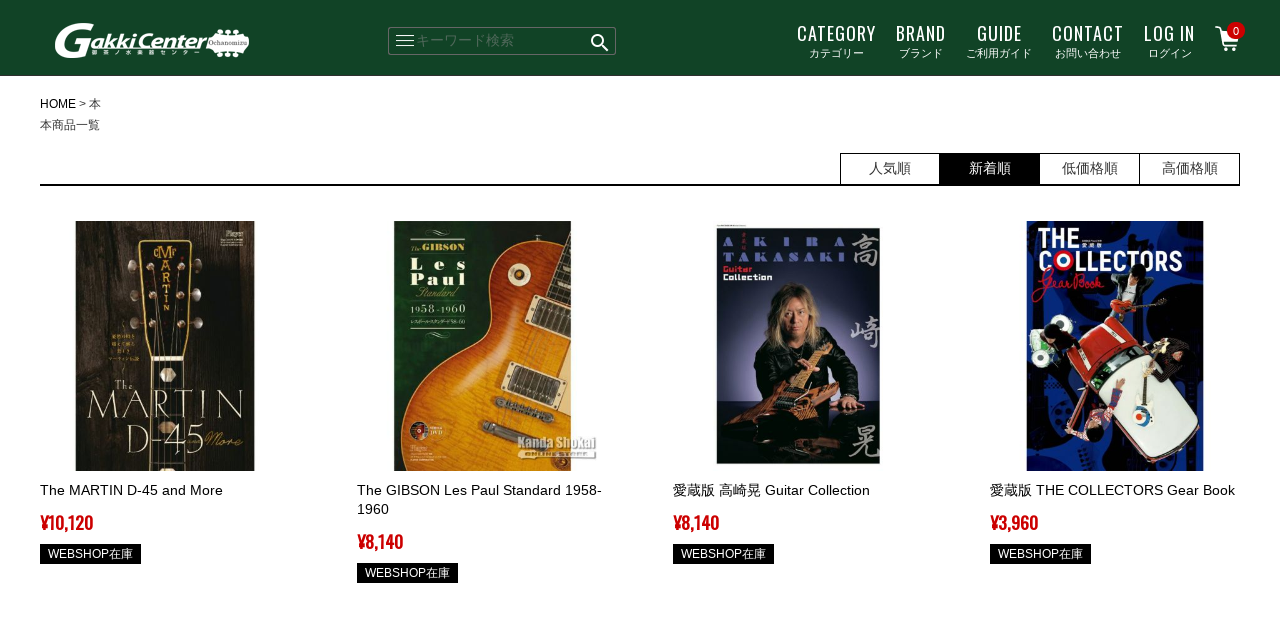

--- FILE ---
content_type: text/html;charset=UTF-8
request_url: https://www.gakkicenter.com/c/gr1269/
body_size: 18485
content:
<!DOCTYPE html>
<html lang="ja"><head>
  <meta charset="UTF-8">
  
  <title>本 | ギターの通販なら 御茶ノ水楽器センター</title>
  <meta name="viewport" content="width=device-width">


    <meta name="description" content="本の一覧ページです。ギターの通販なら【御茶ノ水楽器センター】2,000円(税込)以上のお買い物で送料無料。">
    <meta name="keywords" content="本,御茶ノ水楽器センター,ギター,エレキギター,ベース,楽器,通販">
  
  <link rel="stylesheet" href="https://kandaonline.itembox.design/system/fs_style.css?t=20251118042551">
  <link rel="stylesheet" href="https://kandaonline.itembox.design/generate/theme1/fs_theme.css?t=20251118042551">
  <link rel="stylesheet" href="https://kandaonline.itembox.design/generate/theme1/fs_original.css?t=20251118042551">
  
  <link rel="canonical" href="https://www.gakkicenter.com/c/gr1269">
  
  
  
  
  <script>
    window._FS=window._FS||{};_FS.val={"tiktok":{"enabled":false,"pixelCode":null},"recaptcha":{"enabled":false,"siteKey":null},"clientInfo":{"memberId":"guest","fullName":"ゲスト","lastName":"","firstName":"ゲスト","nickName":"ゲスト","stageId":"","stageName":"","subscribedToNewsletter":"false","loggedIn":"false","totalPoints":"","activePoints":"","pendingPoints":"","purchasePointExpiration":"","specialPointExpiration":"","specialPoints":"","pointRate":"","companyName":"","membershipCardNo":"","wishlist":"","prefecture":""},"enhancedEC":{"ga4Dimensions":{"userScope":{"stage":"{@ member.stage_order @}","login":"{@ member.logged_in @}"}},"amazonCheckoutName":"Amazon Pay","measurementId":"G-EWQ6Z4JG8L","trackingId":"UA-146348811-1","dimensions":{"dimension1":{"key":"log","value":"{@ member.logged_in @}"},"dimension2":{"key":"mem","value":"{@ member.stage_order @}"}}},"shopKey":"kandaonline","device":"PC","cart":{"stayOnPage":true}};
  </script>
  
  <script src="/shop/js/webstore-nr.js?t=20251118042551"></script>
  <script src="/shop/js/webstore-vg.js?t=20251118042551"></script>
  
    <script src="//r2.future-shop.jp/fs.kandaonline/pc/recommend.js"></script>
  
  
  
  
  
  
  
  
    <script type="text/javascript" >
      document.addEventListener('DOMContentLoaded', function() {
        _FS.CMATag('{"fs_member_id":"{@ member.id @}","fs_page_kind":"category","fs_category_url":"gr1269"}')
      })
    </script>
  
  
  <!-- **OGPタグ（フリーパーツ）↓↓ -->
<meta property="og:title" content="本 | ギターの通販なら 御茶ノ水楽器センター">
<meta property="og:type" content="">
<meta property="og:url" content="https://www.gakkicenter.com/c/gr1269">
<meta property="og:image" content="">
<meta property="og:site_name" content="御茶ノ水楽器センター">
<meta property="og:description" content="本の一覧ページです。ギターの通販なら【御茶ノ水楽器センター】2,000円(税込)以上のお買い物で送料無料。">
<!-- **OGPタグ（フリーパーツ）↑↑ -->
<meta name="twitter:card" content="summary_large_image">
<meta name="twitter:site" content="@kandastore">
<meta name="twitter:title" content="本 | ギターの通販なら 御茶ノ水楽器センター">
<meta name="twitter:description" content="">
<meta name="twitter:image" content="">
<meta name="twitter:url" content="https://www.gakkicenter.com/c/gr1269">




<script src="https://ajax.googleapis.com/ajax/libs/jquery/3.4.1/jquery.min.js"></script>
<script>
jQuery(function($){
    $('.tab_cate_first').click(function(){
        $('.is-active2').removeClass('is-active2');
        $(this).addClass('is-active2');
        $('.is-show2').removeClass('is-show2');
        // クリックしたタブからインデックス番号を取得
        const index = $(this).index();
        // クリックしたタブと同じインデックス番号をもつコンテンツを表示
        $('.panel_first').eq(index).addClass('is-show2');
    });
});
</script>
<script>
/*-----------------------------------------------------
  Header
-----------------------------------------------------*/
$(function () {
  $('a[href^="#"]').on('click', function () {
    var hoh = $('header').outerHeight(); //固定ヘッダーの高さ
    var speed = 400;
    var href = $(this).attr("href");
    var target = $(href == "#" || href == "" ? 'html' : href);
    var position = target.offset().top - hoh;
    $('body,html').animate({
      scrollTop: position
    }, speed, 'swing');
    return false;
  });
  $(window).on('load', function () {
    Inpagelink(location.hash);
  });
  $('.ft_sitemap').on('click', 'li a', function () {
    Inpagelink($(this).attr('href').substr($(this).attr('href').indexOf('#')));
  });
});

function Inpagelink(hash) {
  if(hash) {
    var hoh = $('header').outerHeight(); //固定ヘッダーの高さ
    var speed = 400;
    var target = $(hash);
	var position = target.offset().top - hoh - 5;
    $('body,html').animate({
      scrollTop: position
    }, speed, 'swing');
    return false;
  }
}

/*-----------------------------------------------------
 PageTop
-----------------------------------------------------*/
$(function () {
  var topBtn = $('.footerPageTop__link');
  topBtn.hide();
  //◇ボタンの表示設定
  $(window).scroll(function () {
    if ($(this).scrollTop() > 300) {
      //---- 画面を80pxスクロールしたら、ボタンを表示する
      topBtn.fadeIn();
    } else {
      //---- 画面が80pxより上なら、ボタンを表示しない
      topBtn.fadeOut();
    }
  });
  // ◇ボタンをクリックしたら、スクロールして上に戻る
  topBtn.click(function () {
    $('body,html').animate({
      scrollTop: 0
    }, 500);
    return false;
  });
});

</script>
<script>
$(function() {
  // SEARCH ブランド
  $('.hd_search').on('click',function(){
    if($('.hd_search').hasClass('open')){
      $('.hd_search').removeClass('open');
      $('.hd_menu_a').slideUp('500');
    }else{
      $('.hd_search').addClass('open');
      $('.hd_m_b,.hd_m_c,.hd_m_d').removeClass('open');
      $('.hd_menu_b,.hd_menu_c,.hd_menu_d').hide();
      $('.hd_menu_a').slideDown('500');
      return false;
    }
  });
  $(document).on('click',function(){
    if(!$(event.target).closest('.hd_menu_a').length) {
      $('.hd_search').removeClass('open');
      $('.hd_menu_a').slideUp('500');
    } else {
    }
  });
  
  // brand ブランド
  $(document).on('click','.hd_m_b',function(){
    if($('.hd_m_b').hasClass('open')){
      $('.hd_m_b').removeClass('open');
      $('.hd_menu_b').slideUp('500');
    }else{
      $('.hd_m_b').addClass('open');
      $('.hd_search,.hd_m_c,.hd_m_d').removeClass('open');
      $('.hd_menu_a,.hd_menu_c,.hd_menu_d').hide();
      $('.hd_menu_b').slideDown('500');
      return false;
    }
  });
  $(document).on('click',function(){
    if(!$(event.target).closest('.hd_menu_b').length) {
      $('.hd_m_b').removeClass('open');
      $('.hd_menu_b').slideUp('500');
    } else {
    }
  });
  
  // CATEGORY カテゴリ
  $(document).on('click','.hd_m_c',function(){
    if($('.hd_m_c').hasClass('open')){
      $('.hd_m_c').removeClass('open');
      $('.hd_menu_c').slideUp('500');
    }else{
      $('.hd_m_c').addClass('open');
      $('.hd_search,.hd_m_b,.hd_m_d').removeClass('open');
      $('.hd_menu_a,.hd_menu_b,.hd_menu_d').hide();
      $('.hd_menu_c').slideDown('500');
      return false;
    }
  });
  $(document).on('click',function(){
    if(!$(event.target).closest('.hd_menu_c').length) {
      $('.hd_m_c').removeClass('open');
      $('.hd_menu_c').slideUp('500');
    } else {
    }
  });
    
      // CONTACT カテゴリ
  $(document).on('click','.hd_m_d',function(){
    if($('.hd_m_d').hasClass('open')){
      $('.hd_m_d').removeClass('open');
      $('.hd_menu_d').slideUp('500');
    }else{
      $('.hd_m_d').addClass('open');
      $('.hd_search,.hd_m_b,.hd_m_c').removeClass('open');
      $('.hd_menu_a,.hd_menu_b,.hd_menu_c').hide();
      $('.hd_menu_d').slideDown('500');
      return false;
    }
  });
  $(document).on('click',function(){
    if(!$(event.target).closest('.hd_menu_d').length) {
      $('.hd_m_d').removeClass('open');
      $('.hd_menu_d').slideUp('500');
    } else {
    }
  });
    
});
</script>
<script>
$(function() {
    // パンくずリスト移動
    if($('.fs-c-breadcrumb').length && $('.mv').length) $('.fs-c-breadcrumb').insertAfter('.mv');
    // 在庫切れ表示変換
    if($('.fs-c-productListItem__outOfStock').length) $('.fs-c-productListItem__outOfStock').html('SOLD OUT');
});
</script>

<script async src="https://www.googletagmanager.com/gtag/js?id=G-EWQ6Z4JG8L"></script>

<script><!--
_FS.setTrackingTag('%3C%21--+Global+site+tag+%28gtag.js%29+-+Google+Ads%3A+711373595+--%3E%0A%3Cscript+async+src%3D%22https%3A%2F%2Fwww.googletagmanager.com%2Fgtag%2Fjs%3Fid%3DAW-711373595%22%3E%3C%2Fscript%3E%0A%3Cscript%3E%0A++window.dataLayer+%3D+window.dataLayer+%7C%7C+%5B%5D%3B%0A++function+gtag%28%29%7BdataLayer.push%28arguments%29%3B%7D%0A++gtag%28%27js%27%2C+new+Date%28%29%29%3B%0A%0A++gtag%28%27config%27%2C+%27AW-711373595%27%29%3B%0A%3C%2Fscript%3E%0A%0A%3C%21--+Event+snippet+for+%E3%83%A1%E3%82%A4%E3%83%B3+remarketing+page+--%3E%0A%3Cscript%3E%0A++gtag%28%27event%27%2C+%27conversion%27%2C+%7B%0A++++++%27send_to%27%3A+%27AW-711373595%2FdV6yCMDvr6sBEJvmmtMC%27%2C%0A++++++%27value%27%3A+1.0%2C%0A++++++%27currency%27%3A+%27JPY%27%2C%0A++++++%27aw_remarketing_only%27%3A+true%0A++%7D%29%3B%0A%3C%2Fscript%3E%0A%0A%0A%3Cscript%3E%0A++gtag%28%27event%27%2C+%27page_view%27%2C+%7B%0A++++%27send_to%27%3A+%27AW-711373595%27%2C%0A++++%27ecomm_pagetype%27%3A+%27category%27%2C%0A++++%27ecomm_prodid%27%3A%5B%278379%27%2C%278378%27%2C%278377%27%2C%278376%27%5D%0A++%7D%29%3B%0A%3C%2Fscript%3E%0A%3C%21--+Facebook+Pixel+Code+--%3E%0D%0A%3Cscript%3E%0D%0A++%21function%28f%2Cb%2Ce%2Cv%2Cn%2Ct%2Cs%29%0D%0A++%7Bif%28f.fbq%29return%3Bn%3Df.fbq%3Dfunction%28%29%7Bn.callMethod%3F%0D%0A++n.callMethod.apply%28n%2Carguments%29%3An.queue.push%28arguments%29%7D%3B%0D%0A++if%28%21f._fbq%29f._fbq%3Dn%3Bn.push%3Dn%3Bn.loaded%3D%210%3Bn.version%3D%272.0%27%3B%0D%0A++n.queue%3D%5B%5D%3Bt%3Db.createElement%28e%29%3Bt.async%3D%210%3B%0D%0A++t.src%3Dv%3Bs%3Db.getElementsByTagName%28e%29%5B0%5D%3B%0D%0A++s.parentNode.insertBefore%28t%2Cs%29%7D%28window%2C+document%2C%27script%27%2C%0D%0A++%27https%3A%2F%2Fconnect.facebook.net%2Fen_US%2Ffbevents.js%27%29%3B%0D%0A++fbq%28%27init%27%2C+%27836923296728350%27%29%3B%0D%0A++fbq%28%27track%27%2C+%27PageView%27%29%3B%0D%0A++fbq%28%27track%27%2C+%27ViewContent%27%29%3B%0D%0A%3C%2Fscript%3E%0D%0A%3Cnoscript%3E%3Cimg+height%3D%221%22+width%3D%221%22+style%3D%22display%3Anone%22%0D%0A++src%3D%22https%3A%2F%2Fwww.facebook.com%2Ftr%3Fid%3D836923296728350%26ev%3DPageView%26noscript%3D1%22%0D%0A%2F%3E%3C%2Fnoscript%3E%0D%0A%3C%21--+End+Facebook+Pixel+Code+--%3E%0A%3Cscript+src%3D%22%2F%2Fstatics.a8.net%2Fa8sales%2Fa8sales.js%22%3E%3C%2Fscript%3E%0D%0A%3Cscript+src%3D%22%2F%2Fstatics.a8.net%2Fa8sales%2Fa8crossDomain.js%22%3E%3C%2Fscript%3E%0A%3C%21--+Facebook+Pixel+Code+--%3E%0A%3Cscript%3E%0A%21function%28f%2Cb%2Ce%2Cv%2Cn%2Ct%2Cs%29%0A%7Bif%28f.fbq%29return%3Bn%3Df.fbq%3Dfunction%28%29%7Bn.callMethod%3F%0An.callMethod.apply%28n%2Carguments%29%3An.queue.push%28arguments%29%7D%3B%0Aif%28%21f._fbq%29f._fbq%3Dn%3Bn.push%3Dn%3Bn.loaded%3D%210%3Bn.version%3D%272.0%27%3B%0An.queue%3D%5B%5D%3Bt%3Db.createElement%28e%29%3Bt.async%3D%210%3B%0At.src%3Dv%3Bs%3Db.getElementsByTagName%28e%29%5B0%5D%3B%0As.parentNode.insertBefore%28t%2Cs%29%7D%28window%2C+document%2C%27script%27%2C%0A%27https%3A%2F%2Fconnect.facebook.net%2Fen_US%2Ffbevents.js%27%29%3B%0Afbq%28%27init%27%2C+%272047211312075824%27%29%3B%0Afbq%28%27track%27%2C+%27PageView%27%29%3B%0Afbq%28%27track%27%2C+%27ViewContent%27%29%3B%0A%3C%2Fscript%3E%0A%3Cnoscript%3E%3Cimg+height%3D%221%22+width%3D%221%22+style%3D%22display%3Anone%22%0Asrc%3D%22https%3A%2F%2Fwww.facebook.com%2Ftr%3Fid%3D2047211312075824%26ev%3DPageView%26noscript%3D1%22%0A%2F%3E%3C%2Fnoscript%3E%0A%3C%21--+End+Facebook+Pixel+Code+--%3E');
--></script>
</head>
<body class="fs-body-category fs-body-category-gr1269" id="fs_ProductCategory">

<div class="fs-l-page">
<header class="fs-l-header">
<div class="inner">
<!-- **ECサイトロゴ（フリーパーツ）↓↓ -->
<div class="fs-l-header__logo">
  <div class="fs-p-logo">
    <a href="https://www.gakkicenter.com/"><img src="https://kandaonline.itembox.design/item/GC_hd_logo_ogp.png?t=20251211095449" alt="御茶ノ水楽器センター" class="fs-p-logo__image"></a>
  </div>
</div>
<!-- **ECサイトロゴ（フリーパーツ）↑↑ -->
<!-- **商品キーワード検索フォーム（フリーパーツ）↓↓ -->
<div class="fs-p-searchForm">
  <form action="/p/search" method="get">
    <div class="hd_search">
    <div id="open"><img src="https://kandaonline.itembox.design/item/images/top/hd_cate.png?t=20251211095449" alt=""></div>
    </div>
    <span class="fs-p-searchForm__inputGroup fs-p-inputGroup">
    <input type="text" name="keyword" maxlength="1000" placeholder="キーワード検索" value="" class="fs-p-searchForm__input fs-p-inputGroup__input">
    <input type="hidden" name="sort" value="review" />
      <button type="submit" class="fs-p-searchForm__button fs-p-inputGroup__button">検索</button>
    </span>
  </form>
</div>

<script type="application/ld+json">
{
  "@context": "http://schema.org",
  "@type": "WebSite",
  "url": "https://www.gakkicenter.com",
  "potentialAction": {
    "@type": "SearchAction",
    "target": "https://www.gakkicenter.com/p/search?keyword={search_term_string}",,
    "query-input": "required name=search_term_string"
  }
}
</script>
<!-- **商品キーワード検索フォーム（フリーパーツ）↑↑ -->
<div class="menu">
  <div class="fs-clientInfo">
    <ul>
      <li class="hd_m_c"><a><span class="cen">CATEGORY</span><br>カテゴリー</a></li>
      <li class="hd_m_b"><a><span class="cen">BRAND</span><br>ブランド</a></li>
      <li><a href="/f/guide"><span class="cen">GUIDE</span><br>ご利用ガイド</a></li>
      <li><a href="/f/onlinestore_inquiry"><span class="cen">CONTACT</span><br>お問い合わせ</a></li>
      <li class="login-{@ member.logged_in @}"><a href="/p/login"><span class="cen">LOG IN</span><br>ログイン</a></li>
      <li class="logout-{@ member.logged_in @}"><a href="/p/logout"><span class="cen">LOG OUT</span><br>ログアウト</a></li>
      <li class="logout-{@ member.logged_in @}"><a href="/my/top"><img src="https://kandaonline.itembox.design/item/images/top/hd_my_sp.png?t=20251211095449" alt=""></a></li>
      <li class="cartbox"><a href="/p/cart"><span class="fs-client-cart-count"></span><svg version="1.1" id="_x32_" xmlns="http://www.w3.org/2000/svg" xmlns:xlink="http://www.w3.org/1999/xlink" x="0px" y="0px" viewBox="0 0 512 512" style="width: 25px; height: 25px; opacity: 1;" xml:space="preserve">
<style type="text/css">
	.st0{fill:#fff;}
</style>
<g>
	<path class="st0" d="M507.316,126.733L138.349,97.498l-5.612-31.861c-5.154-29.076-28.294-51.611-57.524-55.942L9.677,0
		L4.684,33.717l65.544,9.72c14.676,2.165,26.342,13.504,28.919,28.134l52.95,300.107c4.969,28.168,29.431,48.69,58.044,48.698
		h229.728l6.828-34.102H210.142c-12.049,0.017-22.373-8.662-24.454-20.522l-7.42-41.992h283.58L507.316,126.733z"></path>
	<path class="st0" d="M223.148,438.658c-20.253,0-36.667,16.426-36.667,36.678c0,20.254,16.414,36.663,36.667,36.663
		c20.258,0,36.675-16.409,36.675-36.663C259.823,455.084,243.405,438.658,223.148,438.658z" ></path>
	<path class="st0" d="M386.068,438.658c-20.257,0-36.666,16.426-36.666,36.678c0,20.254,16.409,36.663,36.666,36.663
		c20.258,0,36.68-16.409,36.68-36.663C422.748,455.084,406.327,438.658,386.068,438.658z" ></path>
</g>
</svg></a></li>
    </ul>
  </div>
</div>
<div class="hd_menu_a">
  <div class="inner"><!-- **詳細商品検索フォーム（フリーパーツ）↓↓ -->

<div class="fs-p-productSearch">
  <div class="fs-p-productSearch__search">
    <form action="/p/search" method="get" class="fs-p-productSearch__form">
      <div class="fs-p-productSearch__field">
        <table class="fs-p-productSearch__inputTable fs-c-inputTable">
          <tbody>
            <tr>
              <th class="fs-c-inputTable__headerCell"> <label for="fs_input_productSearchKeyword">キーワード</label>
              </th>
              <td class="fs-c-inputTable__dataCell"><input type="text" name="keyword" maxlength="1000" id="fs_input_productSearchKeyword" value=""></td>
            </tr>
            <tr>
              <th class="fs-c-inputTable__headerCell"> <label for="fs_input_productSearchPrice1">価格</label>
              </th>
              <td class="fs-c-inputTable__dataCell"><div class="fs-c-inputTextGroup"> <span class="fs-c-inputTextGroup__item">
                  <input type="text" name="minprice" maxlength="9" id="fs_input_productSearchPrice1" value="">
                  </span> <span>〜</span> <span class="fs-c-inputTextGroup__item">
                  <input type="text" name="maxprice" maxlength="9" id="fs_input_productSearchPrice2" value="">
                  </span> </div></td>
            </tr>

            <tr>
              <th class="fs-c-inputTable__headerCell"></th>
              <td class="fs-c-inputTable__dataCell"><div class="fs-c-checkboxGroup"> 
                  <span class="fs-c-checkbox">
                   <input type="checkbox" name="tag" id="fs_input_productSearchTag_1" class="fs-c-checkbox__checkbox" value="セール">
                    <label for="fs_input_productSearchTag_1" class="fs-c-checkbox__label"> 
                     <span class="fs-c-checkbox__checkMark"></span> 
                      <span class="fs-c-checkbox__labelText">#セール</span> 
                       </label>
                  </span>  
                  <span class="fs-c-checkbox">
                   <input type="checkbox" name="tag" id="fs_input_productSearchTag_2" class="fs-c-checkbox__checkbox" value="アウトレット">
                    <label for="fs_input_productSearchTag_2" class="fs-c-checkbox__label">
                     <span class="fs-c-checkbox__checkMark"></span> 
                      <span class="fs-c-checkbox__labelText">#アウトレット</span>
                       </label>
                  </span>  
                  <span class="fs-c-checkbox">
                    <input type="checkbox" name="tag" id="fs_input_productSearchTag_3" class="fs-c-checkbox__checkbox" value="中古品">
                      <label for="fs_input_productSearchTag_3" class="fs-c-checkbox__label">
                       <span class="fs-c-checkbox__checkMark"></span>
                        <span class="fs-c-checkbox__labelText">#中古品</span>
                      </label>
                  </span>
                  <span class="fs-c-checkbox">
                    <input type="checkbox" name="tag" id="fs_input_productSearchTag_4" class="fs-c-checkbox__checkbox" value="当店オリジナル">
                      <label for="fs_input_productSearchTag_4" class="fs-c-checkbox__label">
                       <span class="fs-c-checkbox__checkMark"></span>
                        <span class="fs-c-checkbox__labelText">#当店オリジナル</span>
                  </span>
              </div>
             </td>
            </tr>
            


           <!--<tr>
              <th class="fs-c-inputTable__headerCell">商品タグ</th>
              <td class="fs-c-inputTable__dataCell"><div class="fs-c-checkboxGroup"> <span class="fs-c-checkbox">
                  <input type="checkbox" name="tag" id="fs_input_productSearchTag_7" class="fs-c-checkbox__checkbox" value="">
                  <label for="fs_input_productSearchTag_7" class="fs-c-checkbox__label"> <span class="fs-c-checkbox__checkMark"></span> <span class="fs-c-checkbox__labelText">広告掲載商品</span> </label>
                  </span> <span class="fs-c-checkbox">
                  <input type="checkbox" name="tag" id="fs_input_productSearchTag_1" class="fs-c-checkbox__checkbox" value="">
                  <label for="fs_input_productSearchTag_1" class="fs-c-checkbox__label"> <span class="fs-c-checkbox__checkMark"></span> <span class="fs-c-checkbox__labelText">ポイント10%</span> </label>
                  </span> <span class="fs-c-checkbox">
                  <input type="checkbox" name="tag" id="fs_input_productSearchTag_6" class="fs-c-checkbox__checkbox" value="">
                  <label for="fs_input_productSearchTag_6" class="fs-c-checkbox__label"> <span class="fs-c-checkbox__checkMark"></span> <span class="fs-c-checkbox__labelText">アウトレット</span> </label>
                  </span> <span class="fs-c-checkbox">
                  <input type="checkbox" name="tag" id="fs_input_productSearchTag_8" class="fs-c-checkbox__checkbox" value="">
                  <label for="fs_input_productSearchTag_4" class="fs-c-checkbox__label"> <span class="fs-c-checkbox__checkMark"></span> <span class="fs-c-checkbox__labelText">生産終了品在庫限り</span> </label>
                  </span> </div></td>
            </tr>
            <tr class="colorbox">
              <th class="fs-c-inputTable__headerCell">カラー</th>
              <td class="fs-c-inputTable__dataCell"><div class="fs-c-checkboxGroup"> <span class="fs-c-checkbox">
                  <input type="checkbox" name="keyword" id="fs_input_productSearchColor_1" class="fs-c-checkbox__checkbox" value="ホワイト">
                  <label for="fs_input_productSearchColor_1" class="fs-c-checkbox__label"><span class="fs-c-checkbox__checkMark"></span></label>
                  </span> <span class="fs-c-checkbox">
                  <input type="checkbox" name="keyword" id="fs_input_productSearchColor_2" class="fs-c-checkbox__checkbox" value="ブラック">
                  <label for="fs_input_productSearchColor_2" class="fs-c-checkbox__label"><span class="fs-c-checkbox__checkMark"></span></label>
                  </span> <span class="fs-c-checkbox">
                  <input type="checkbox" name="keyword" id="fs_input_productSearchColor_3" class="fs-c-checkbox__checkbox" value="ブラウン">
                  <label for="fs_input_productSearchColor_3" class="fs-c-checkbox__label"><span class="fs-c-checkbox__checkMark"></span></label>
                  </span> <span class="fs-c-checkbox">
                  <input type="checkbox" name="keyword" id="fs_input_productSearchColor_4" class="fs-c-checkbox__checkbox" value="グリーン">
                  <label for="fs_input_productSearchColor_4" class="fs-c-checkbox__label"><span class="fs-c-checkbox__checkMark"></span></label>
                  </span> <span class="fs-c-checkbox">
                  <input type="checkbox" name="keyword" id="fs_input_productSearchColor_5" class="fs-c-checkbox__checkbox" value="ブルー">
                  <label for="fs_input_productSearchColor_5" class="fs-c-checkbox__label"><span class="fs-c-checkbox__checkMark"></span></label>
                  </span> <span class="fs-c-checkbox">
                  <input type="checkbox" name="keyword" id="fs_input_productSearchColor_6" class="fs-c-checkbox__checkbox" value="パープル">
                  <label for="fs_input_productSearchColor_6" class="fs-c-checkbox__label"><span class="fs-c-checkbox__checkMark"></span></label>
                  </span> <span class="fs-c-checkbox">
                  <input type="checkbox" name="keyword" id="fs_input_productSearchColor_7" class="fs-c-checkbox__checkbox" value="イエロー">
                  <label for="fs_input_productSearchColor_7" class="fs-c-checkbox__label"><span class="fs-c-checkbox__checkMark"></span></label>
                  </span> <span class="fs-c-checkbox">
                  <input type="checkbox" name="keyword" id="fs_input_productSearchColor_8" class="fs-c-checkbox__checkbox" value="ピンク">
                  <label for="fs_input_productSearchColor_8" class="fs-c-checkbox__label"><span class="fs-c-checkbox__checkMark"></span></label>
                  </span> <span class="fs-c-checkbox">
                  <input type="checkbox" name="keyword" id="fs_input_productSearchColor_9" class="fs-c-checkbox__checkbox" value="レッド">
                  <label for="fs_input_productSearchColor_9" class="fs-c-checkbox__label"><span class="fs-c-checkbox__checkMark"></span></label>
                  </span> <span class="fs-c-checkbox">
                  <input type="checkbox" name="keyword" id="fs_input_productSearchColor_10" class="fs-c-checkbox__checkbox" value="オレンジ">
                  <label for="fs_input_productSearchColor_10" class="fs-c-checkbox__label"><span class="fs-c-checkbox__checkMark"></span></label>
                  </span> <span class="fs-c-checkbox">
                  <input type="checkbox" name="keyword" id="fs_input_productSearchColor_11" class="fs-c-checkbox__checkbox" value="その他">
                  <label for="fs_input_productSearchColor_11" class="fs-c-checkbox__label"><span class="fs-c-checkbox__checkMark"></span></label>
                  </span> </div></td>
            </tr>-->
          </tbody>
        </table>
        <table class="fs-p-productSearch__inputTable fs-c-inputTable">
          <tbody>
            <tr>
              <th class="fs-c-inputTable__headerCell"></th>
              <td class="fs-c-inputTable__dataCell"><span class="fs-c-checkbox">
                <input type="checkbox" name="nostock" id="fs_input_productSearchStock" class="fs-c-checkbox__checkbox" value="false">
                <label for="fs_input_productSearchStock" class="fs-c-checkbox__label"> <span class="fs-c-checkbox__checkMark"></span> <span class="fs-c-checkbox__labelText">在庫なし商品を非表示</span> </label>
                </span></td>
            </tr>
            <tr>
              <th class="fs-c-inputTable__headerCell"> <label for="fs_input_productSearchGoodsNumber">商品番号/JANコード</label>
              </th>
              <td class="fs-c-inputTable__dataCell"><input type="text" name="goodsno" id="fs_input_productSearchGoodsNumber" value=""></td>
            </tr>
            <tr>
              <th class="fs-c-inputTable__headerCell">並び順</th>
              <td class="fs-c-inputTable__dataCell"><div class="fs-c-radioGroup"> <span class="fs-c-radio">
                  <input type="radio" name="sort" id="fs_input_productSearchSort_1" class="fs-c-radio__radio" value="latest" checked="">
                  <label for="fs_input_productSearchSort_1" class="fs-c-radio__label"> <span class="fs-c-radio__radioMark"></span> <span class="fs-c-radio__radioLabelText">新着順</span> </label>
                  </span> <span class="fs-c-radio">
                  <input type="radio" name="sort" id="fs_input_productSearchSort_3" class="fs-c-radio__radio" value="price_low">
                  <label for="fs_input_productSearchSort_3" class="fs-c-radio__label"> <span class="fs-c-radio__radioMark"></span> <span class="fs-c-radio__radioLabelText">価格が安い順</span> </label>
                  </span> <span class="fs-c-radio">
                  <input type="radio" name="sort" id="fs_input_productSearchSort_4" class="fs-c-radio__radio" value="price_high">
                  <label for="fs_input_productSearchSort_4" class="fs-c-radio__label"> <span class="fs-c-radio__radioMark"></span> <span class="fs-c-radio__radioLabelText">価格が高い順</span> </label>
                  </span> <span class="fs-c-radio">
                  <input type="radio" name="sort" id="fs_input_productSearchSort_5" class="fs-c-radio__radio" value="priority">
                  <label for="fs_input_productSearchSort_5" class="fs-c-radio__label"> <span class="fs-c-radio__radioMark"></span> <span class="fs-c-radio__radioLabelText">優先度順</span> </label>
                  </span> </div></td>
            </tr>
          </tbody>
        </table>
        <div class="fs-p-productSearch__searchButtonContainer fs-c-buttonContainer">
          <button type="submit" class="fs-p-productSearch__searchButton fs-c-button--secondary">検索</button>
        </div>
      </div>
    </form>
  </div>
</div>
<script type="application/ld+json">
{
  "@context": "http://schema.org",
  "@type": "WebSite",
  "url": "https://www.gakkicenter.com",
  "potentialAction": {
    "@type": "SearchAction",
    "target": "https://www.gakkicenter.com/p/search?keyword={search_term_string}",
    "query-input": "required name=search_term_string"
  }
}
</script> 
<!-- **詳細商品検索フォーム（フリーパーツ）↑↑ --></div>
</div>
<div class="hd_menu_b">
  <div class="inner"><section class="site_brand">
  <div class="inner">
<!--<p><a href="https://www.gakkicenter.com/c/gr565"><img src="https://kandaonline.itembox.design/item/images/brand/logo_ahead.jpg?t=20251211095449" alt="Ahead"></a></p>-->
<!--<p><a href="https://www.gakkicenter.com/c/gr1869"><img src="https://kandaonline.itembox.design/item/708.jpg?t=20251211095449" alt="708works"></a></p>-->
    <p><a href="https://www.gakkicenter.com/c/gr1772"><img src="https://kandaonline.itembox.design/item/logo_akg.jpg?t=20251211095449" alt="AKG"></a></p>
    <p><a href="https://www.gakkicenter.com/c/gr958"><img src="https://kandaonline.itembox.design/item/alexander_logo.jpg?t=20251211095449" alt="Alexander"></a></p>
    <p><a href="https://www.gakkicenter.com/c/gr173"><img src="https://kandaonline.itembox.design/item/images/brand/logo_allparts.jpg?t=20251211095449" alt="Allparts" title="Allparts"></a></p>
<!--<p><a href="https://www.gakkicenter.com/c/gr1673"><img src="https://kandaonline.itembox.design/item/anatolian.jpg?t=20251211095449" alt="Anatolian" title="Anatolian"></a></p>-->
<!--<p><a href="https://www.gakkicenter.com/c/gr751"><img src="https://kandaonline.itembox.design/item/images/brand/logo_aquila.jpg?t=20251211095449" alt="Aquila" title="Aquila"></a></p>-->
<!--<p><a href="https://www.gakkicenter.com/c/gr2061"><img src="https://kandaonline.itembox.design/item/atelier.jpg?t=20251211095449" alt="Atelier Z" title="Atelier Z"></a></p>-->
<!--<p><a href="https://www.gakkicenter.com/c/gr567"><img src="https://kandaonline.itembox.design/item/images/brand/logo_babicz.jpg?t=20251211095449" alt="Babicz" title="Babicz"></a></p>-->
    <p><a href="https://www.gakkicenter.com/c/gr1272"><img src="https://kandaonline.itembox.design/item/images/brand/logo_baden.jpg?t=20251211095449" alt="Baden" title="Baden"></a></p>
<!--<p><a href="https://www.gakkicenter.com/c/gr2081"><img src="https://kandaonline.itembox.design/item/BAF_WING_Distressed_360x.jpg?t=20251211095449" alt="BA Ferguson" title="BA Ferguson"></a></p>-->
    <p><a href="https://www.gakkicenter.com/c/gr1414"><img src="https://kandaonline.itembox.design/item/balaguer.jpg?t=20251211095449" alt="balaguer" title="balaguer"></a></p>
<!--<p><a href="https://www.gakkicenter.com/c/gr2069"><img src="https://kandaonline.itembox.design/item/basiner.jpg?t=20251211095449" alt="basiner" title="basiner"></a></p>-->
    <p><a href="https://www.gakkicenter.com/c/gr1496"><img src="https://kandaonline.itembox.design/item/Baum.jpg?t=20251211095449" alt="Baum Guitars" title="Baum Guitars"></a></p>
<!--<p><a href="https://www.gakkicenter.com/c/gr1751"><img src="https://kandaonline.itembox.design/item/Behringer-Logo.jpg?t=20251211095449" alt="Behringer" title="Behringer"></a></p>-->
<!--<p><a href="https://www.gakkicenter.com/c/gr2143"><img src="https://kandaonline.itembox.design/item/belltone.jpg?t=20251211095449" alt="Belltone Guitars" title="Belltone Guitars"></a></p>-->
    <p><a href="https://www.gakkicenter.com/c/gr193"><img src="https://kandaonline.itembox.design/item/images/brand/logo_bigsby.jpg?t=20251211095449" alt="Bigsby" title="Bigsby"></a></p>
<!--<p><a href="https://www.gakkicenter.com/c/gr599"><img src="https://kandaonline.itembox.design/item/images/brand/logo_bondhus.jpg?t=20251211095449" alt="Bondhus" title="Bondhus"></a></p>-->
<!--<p><a href="https://www.gakkicenter.com/c/gr1533"><img src="https://kandaonline.itembox.design/item/bootleg.jpg?t=20251211095449" alt="Bootleg Guitars" title="Bootleg Guitars"></a></p>-->
<!--<p><a href="https://www.gakkicenter.com/c/gr594"><img src="https://kandaonline.itembox.design/item/og_boss.jpg?t=20251211095449" alt="BOSS" title="BOSS"></a></p>-->
<!--<p><a href="https://www.gakkicenter.com/c/gr2157"><img src="https://kandaonline.itembox.design/item/caramels.jpg?t=20251211095449" alt="Caramel's Guitar Kitchen" title="Caramel's Guitar Kitchen"></a></p>-->
    <p><a href="https://www.gakkicenter.com/c/gr198"><img src="https://kandaonline.itembox.design/item/images/brand/logo_charvel.jpg?t=20251211095449" alt="Charvel" title="Charvel"></a></p>
<!--<p><a href="https://www.gakkicenter.com/c/gr1519"><img src="https://kandaonline.itembox.design/item/logo_CTC_logo.jpg?t=20251211095449" alt="Crazy Tube Circuits" title="Crazy Tube Circuits"></a></p>-->
<!--<p><a href="https://www.gakkicenter.com/c/gr2156"><img src="https://kandaonline.itembox.design/item/crimson.jpg?t=20251211095449" alt="Crimson Guitars" title="Crimson Guitars"></a></p>-->
    <p><a href="https://www.gakkicenter.com/c/gr933"><img src="https://kandaonline.itembox.design/item/dangelico_logo.jpg?t=20251211095449" alt="D'Angelico" title="D'Angelico"></a></p>
    <p><a href="https://www.gakkicenter.com/c/gr208"><img src="https://kandaonline.itembox.design/item/images/brand/logo_digitech.jpg?t=20251211095449" alt="DigiTech" title="DigiTech"></a></p>
<!--<p><a href="https://www.gakkicenter.com/c/gr219"><img src="https://kandaonline.itembox.design/item/images/brand/logo_dimarzio.jpg?t=20251211095449" alt="DiMarzio" title="DiMarzio"></a></p>-->
<!--<p><a href="https://www.gakkicenter.com/c/gr245"><img src="https://kandaonline.itembox.design/item/images/brand/logo_dna_analogic.jpg?t=20251211095449" alt="DNA Analogic" title="DNA Analogic"></a></p>-->
    <p><a href="https://www.gakkicenter.com/c/gr246"><img src="https://kandaonline.itembox.design/item/images/brand/logo_dod.jpg?t=20251211095449" alt="DOD" title="DOD"></a></p>
<!--<p><a href="https://www.gakkicenter.com/c/gr814"><img src="https://kandaonline.itembox.design/item/images/brand/logo_duracell.jpg?t=20251211095449" alt="Duracell" title="Duracell"></a></p>-->
<!--<p><a href="https://www.gakkicenter.com/c/gr744"><img src="https://kandaonline.itembox.design/item/images/brand/logo_earpeace.jpg?t=20251211095449" alt="Earpeace" title="Earpeace"></a></p>-->
<!--<p><a href="https://www.gakkicenter.com/c/gr1882"><img src="https://kandaonline.itembox.design/item/EBS-logo.jpg?t=20251211095449" alt="EBS" title="EBS"></a></p>-->
<!--<p><a href="https://www.gakkicenter.com/c/gr247"><img src="https://kandaonline.itembox.design/item/images/brand/logo_ernie_ball.jpg?t=20251211095449" alt="Ernie Ball" title="Ernie Ball"></a></p>-->
<!--<p><a href="https://www.gakkicenter.com/c/gr1957"><img src="https://kandaonline.itembox.design/item/evh_logo.jpg?t=20251211095449" alt="EVH" title="EVH"></a></p>-->
    <p><a href="https://www.gakkicenter.com/c/gr584"><img src="https://kandaonline.itembox.design/item/images/brand/logo_ex-pro.jpg?t=20251211095449" alt="Ex-pro" title="Ex-pro"></a></p>
<!--<p><a href="https://www.gakkicenter.com/c/gr485"><img src="https://kandaonline.itembox.design/item/images/brand/logo_fender.jpg?t=20251211095449" alt="Fender" title="Fender"></a></p>-->
<!--<p><a href="https://www.gakkicenter.com/c/gr2148"><img src="https://kandaonline.itembox.design/item/faraday_logo.jpg?t=20251211095449" alt="FARADAY" title="FARADAY"></a></p>-->
<!--<p><a href="https://www.gakkicenter.com/c/gr930"><img src="https://kandaonline.itembox.design/item/Framus_logo.jpg?t=20251211095449" alt="Framus" title="Framus"></a></p>-->
    <p><a href="https://www.gakkicenter.com/c/gr2289"><img src="https://kandaonline.itembox.design/item/funko.jpg?t=20251211095449" alt="Funko" title="Funko"></a></p>
    <p><a href="https://www.gakkicenter.com/c/gr264"><img src="https://kandaonline.itembox.design/item/images/brand/logo_gallien_krueger.jpg?t=20251211095449" alt="Gallien Krueger" title="Gallien Krueger"></a></p>
<!--<p><a href="https://www.gakkicenter.com/c/gr1999"><img src="https://kandaonline.itembox.design/item/gamechangeraudioo.jpg?t=20251211095449" alt="Gamechanger Audio" title="Gamechanger Audio"></a></p>-->
    <p><a href="https://www.gakkicenter.com/c/gr2290"><img src="https://kandaonline.itembox.design/item/getm_logo.jpg?t=20251211095449" alt="GET'M GET'M STRAP" title="GET'M GET'M STRAP"></a></p>
<!--<p><a href="https://www.gakkicenter.com/c/gr1740"><img src="https://kandaonline.itembox.design/item/GHS-Logo.jpg?t=20251211095449" alt="GHS" title="GHS"></a></p>-->
    <p><a href="https://www.gakkicenter.com/c/gr510"><img src="https://kandaonline.itembox.design/item/images/brand/logo_gotoh.jpg?t=20251211095449" alt="Gotoh" title="Gotoh"></a></p>
<!--<p><a href="https://www.gakkicenter.com/c/gr1892"><img src="https://kandaonline.itembox.design/item/graph.jpg?t=20251211095449" alt="graphtech" title="graphtech"></a></p>-->
    <p><a href="https://www.gakkicenter.com/c/gr278"><img src="https://kandaonline.itembox.design/item/images/brand/logo_greco.jpg?t=20251211095449" alt="Greco" title="Greco"></a></p>
    <p><a href="https://www.gakkicenter.com/c/gr304"><img src="https://kandaonline.itembox.design/item/images/brand/logo_gretsch.jpg?t=20251211095449" alt="Gretsch" title="Gretsch"></a></p>
    <p><a href="https://www.gakkicenter.com/c/gr321"><img src="https://kandaonline.itembox.design/item/images/brand/logo_grover.jpg?t=20251211095449" alt="Grover" title="Grover"></a></p>
    <p><a href="https://www.gakkicenter.com/c/gr331"><img src="https://kandaonline.itembox.design/item/images/brand/logo_grover_trophy.jpg?t=20251211095449" alt="Grover Trophy" title="Grover Trophy"></a></p>
    <p><a href="https://www.gakkicenter.com/c/gr1471"><img src="https://kandaonline.itembox.design/item/HATA_Logo.jpg?t=20251211095449" alt="HATA" title="HATA"></a></p>
    <p><a href="https://www.gakkicenter.com/c/gr1742"><img src="https://kandaonline.itembox.design/item/Hercules-Logo.jpg?t=20251211095449" alt="Hercules" title="Hercules"></a></p>
    <p><a href="https://www.gakkicenter.com/c/gr332"><img src="https://kandaonline.itembox.design/item/images/brand/logo_hexa.jpg?t=20251211095449" alt="Hexa" title="Hexa"></a></p>
    <p><a href="https://www.gakkicenter.com/c/gr337"><img src="https://kandaonline.itembox.design/item/images/brand/logo_hipshot.jpg?t=20251211095449" alt="Hipshot" title="Hipshot"></a></p>
<!--<p><a href="https://www.gakkicenter.com/c/gr569"><img src="https://kandaonline.itembox.design/item/Howard_Logo.jpg?t=20251211095449" alt="Howard" title="Howard"></a></p>-->
<!--<p><a href="https://www.gakkicenter.com/c/gr873"><img src="https://kandaonline.itembox.design/item/images/brand/logo_ibanez.jpg?t=20251211095449" alt="Ibanez" title="Ibanez"></a></p>-->
    <p><a href="https://www.gakkicenter.com/c/gr343"><img src="https://kandaonline.itembox.design/item/images/brand/logo_jackson.jpg?t=20251211095449" alt="Jackson" title="Jackson"></a></p>
<!--<p><a href="https://www.gakkicenter.com/c/gr1990"><img src="https://kandaonline.itembox.design/item/jimdunlop.jpg?t=20251211095449" alt="Jim Dunlop" title="Jim Dunlop"></a></p>-->
<!--<p><a href="https://www.gakkicenter.com/c/gr2217"><img src="https://kandaonline.itembox.design/item/JJ_logo.jpg?t=20251211095449" alt="JJ Guitar" title="JJ Guitar"></a></p>-->
    <p><a href="https://www.gakkicenter.com/c/gr745"><img src="https://kandaonline.itembox.design/item/images/brand/logo_jrocket.jpg?t=20251211095449" alt="J Rockett Audio Designs" title="J Rockett Audio Designs"></a></p>
    <p><a href="https://www.gakkicenter.com/c/gr903"><img src="https://kandaonline.itembox.design/item/k_tlogo.jpg?t=20251211095449" alt="K&T" title="K&T"></a></p>
<!--<p><a href="https://www.gakkicenter.com/c/gr1950"><img src="https://kandaonline.itembox.design/item/2023-04-07_12h15_14.jpg?t=20251211095449" alt="Kaminari Guitars" title="Kaminari Guitars"></a></p>-->
<!--<p><a href="https://www.gakkicenter.com/c/gr1850"><img src="https://kandaonline.itembox.design/item/kensmith.jpg?t=20251211095449" alt="Ken Smith" title="Ken Smith"></a></p>-->
    <p><a href="https://www.gakkicenter.com/c/gr568"><img src="https://kandaonline.itembox.design/item/images/brand/logo_kts.jpg?t=20251211095449" alt="KTS" title="KTS"></a></p>
<!--<p><a href="https://www.gakkicenter.com/c/gr903"><img src="https://kandaonline.itembox.design/item/k_tlogo.jpg?t=20251211095449" alt="KTS" title="K&T"></a></p>-->
<!--<p><a href="https://www.gakkicenter.com/c/gr1298"><img src="https://kandaonline.itembox.design/item/images/brand/logo_limetone_audio.jpg?t=20251211095449" alt="Limetone Audio" title="Limetone Audio"></a></p>-->
    <p><a href="https://www.gakkicenter.com/c/gr833"><img src="https://kandaonline.itembox.design/item/images/brand/logo_lm_products.jpg?t=20251211095449" alt="LM Products" title="LM Products"></a></p>
<!--<p><a href="https://www.gakkicenter.com/c/gr2155"><img src="https://kandaonline.itembox.design/item/luxxtone_logo.jpg?t=20251211095449" alt="Luxxtone Guitars" title="Luxxtone Guitars"></a></p>-->
<!--<p><a href="https://www.gakkicenter.com/c/gr2149"><img src="https://kandaonline.itembox.design/item/macmull_logo.jpg?t=20251211095449" alt="Macmull Custom Guitars" title="Macmull Custom Guitars"></a></p>-->
<!--<p><a href="https://www.gakkicenter.com/c/gr703"><img src="https://kandaonline.itembox.design/item/logo_Marshall.jpg?t=20251211095449" alt="Marshall" title="Marshall"></a></p>-->
<!--<p><a href="https://www.gakkicenter.com/c/gr1574"><img src="https://kandaonline.itembox.design/item/Morgan_Amplication.jpg?t=20251211095449" alt="Morgan Amplification" title=Morgan Amplification"></a></p>-->
    <p><a href="https://www.gakkicenter.com/c/gr1202"><img src="https://kandaonline.itembox.design/item/morris_logo.jpg?t=20251211095449" alt="Morris" title="Morris"></a></p>
    <p><a href="https://www.gakkicenter.com/c/gr368"><img src="https://kandaonline.itembox.design/item/images/brand/logo_music_works.jpg?t=20251211095449" alt="Music Works" title="Music Works"></a></p>
<!--<p><a href="https://www.gakkicenter.com/c/gr1875"><img src="https://kandaonline.itembox.design/item/mxr_logo.jpg?t=20251211095449" alt="MXR" title="MXR"></a></p>-->
<!--<p><a href="https://www.gakkicenter.com/c/gr1782"><img src="https://kandaonline.itembox.design/item/Nu-Clear.jpg?t=20251211095449" alt="Nu-Clear Custom Sounds" title="Nu-Clear Custom Sounds"></a></p>-->
    <p><a href="https://www.gakkicenter.com/c/gr730"><img src="https://kandaonline.itembox.design/item/images/brand/logo_ohana_ukuleles.jpg?t=20251211095449" alt="Ohana Ukuleles" title="Ohana Ukuleles"></a></p>
<!--<p><a href="https://www.gakkicenter.com/c/gr534"><img src="https://kandaonline.itembox.design/item/images/brand/logo_ovation.jpg?t=20251211095449" alt="Ovation" title="Ovation"></a></p>-->
<!--<p><a href="https://www.gakkicenter.com/c/gr550"><img src="https://kandaonline.itembox.design/item/images/brand/logo_pickboy.jpg?t=20251211095449" alt="Pick Boy" title="Pick Boy"></a></p>-->
    <p><a href="https://www.gakkicenter.com/c/gr1268"><img src="https://kandaonline.itembox.design/item/images/brand/logo_player.jpg?t=20251211095449" alt="Player" title="Player"></a></p>
<!--<p><a href="https://www.gakkicenter.com/c/gr561"><img src="https://kandaonline.itembox.design/item/images/brand/logo_playwood.jpg?t=20251211095449" alt="Playwood" title="Playwood"></a></p>-->
<!--<p><a href="https://www.gakkicenter.com/c/gr1459"><img src="https://kandaonline.itembox.design/item/Positive_Grid.jpg?t=20251211095449" alt="Positive Grid" title="Positive Grid"></a></p>-->
<!--<p><a href="https://www.gakkicenter.com/c/gr1747"><img src="https://kandaonline.itembox.design/item/RAT.jpg?t=20251211095449" alt="ProCo" title="ProCo"></a></p>-->
    <p><a href="https://www.gakkicenter.com/c/gr600"><img src="https://kandaonline.itembox.design/item/images/brand/logo_promuco.jpg?t=20251211095449" alt="Promuco" title="Promuco"></a></p>
<!--<p><a href="https://www.gakkicenter.com/c/gr1847"><img src="https://kandaonline.itembox.design/item/b_cocco.jpg?t=20251211095449" alt="R Cocco" title="R Cocco"></a></p>-->
    <p><a href="https://www.gakkicenter.com/c/gr372"><img src="https://kandaonline.itembox.design/item/images/brand/logo_renegade.jpg?t=20251211095449" alt="Renegade" title="Renegade"></a></p>
<!--<p><a href="https://www.gakkicenter.com/c/gr775"><img src="https://kandaonline.itembox.design/item/images/brand/logo_retrospec.jpg?t=20251211095449" alt="Retrospec" title="Retrospec"></a></p>-->
    <p><a href="https://www.gakkicenter.com/c/gr9812"><img src="https://kandaonline.itembox.design/item/logo_REVV_Amplication.jpg?t=20251211095449" alt="REVV Amplication" title="REVV Amplication"></a></p>
<!--<p><a href="https://www.gakkicenter.com/c/gr397"><img src="https://kandaonline.itembox.design/item/images/brand/logo_river_ford.jpg?t=20251211095449" alt="Riverford" title="Riverford"></a></p>-->
    <p><a href="https://www.gakkicenter.com/c/gr966"><img src="https://kandaonline.itembox.design/item/rotosound_logo.jpg?t=20251211095449" alt="RotoSound" title="RotoSound"></a></p>
<!--<p><a href="https://www.gakkicenter.com/c/gr398"><img src="https://kandaonline.itembox.design/item/images/brand/logo_seagull.jpg?t=20251211095449" alt="Seagull" title="Seagull"></a></p>-->
<!--<p><a href="https://www.gakkicenter.com/c/gr572"><img src="https://kandaonline.itembox.design/item/images/brand/logo_seiko.jpg?t=20251211095449" alt="Seiko" title="Seiko"></a></p>-->
    <p><a href="https://www.gakkicenter.com/c/gr1757"><img src="https://kandaonline.itembox.design/item/Sennheise_logo.jpg?t=20251211095449" alt="Sennheiser" title="Sennheiser"></a></p>
<!--<p><a href="https://www.gakkicenter.com/c/gr704/00110-00108736"><img src="https://kandaonline.itembox.design/item/images/brand/logo_shining.jpg?t=20251211095449" alt="Shining" title="Shining"></a></p>-->
<!--<p><a href="https://www.gakkicenter.com/c/gr1792"><img src="https://kandaonline.itembox.design/item/Shnobel_Tone_logo.jpg?t=20251211095449" alt="Shnobel Tone" title="Shnobel Tone"></a></p>-->
<!--<p><a href="https://www.gakkicenter.com/c/gr1099"><img src="https://kandaonline.itembox.design/item/Shure_logo.jpg?t=20251211095449" alt="Shure" title="Shure"></a></p>-->
    <p><a href="https://www.gakkicenter.com/c/gr412"><img src="https://kandaonline.itembox.design/item/images/brand/logo_skysonic.jpg?t=20251211095449" alt="Skysonic" title="Skysonic"></a></p>
    <p><a href="https://www.gakkicenter.com/c/gr1872"><img src="https://kandaonline.itembox.design/item/logo_sonic.jpg?t=20251211095449" alt="Sonic" title="SONIC"></a></p>
<!--<p><a href="https://www.gakkicenter.com/c/gr1733"><img src="https://kandaonline.itembox.design/item/SONICWARE_LOGO_WHITE.jpg?t=20251211095449" alt="SONICWARE" title="SONICWARE"></a></p>-->
    <p><a href="https://www.gakkicenter.com/c/gr588"><img src="https://kandaonline.itembox.design/item/images/brand/logo_tama.jpg?t=20251211095449" alt="TAMA" title="TAMA"></a></p>
    <p><a href="https://www.gakkicenter.com/c/gr1457"><img src="https://kandaonline.itembox.design/item/logo_tc_electoronics.jpg?t=20251211095449" alt="tc electoronics" title="tc electoronics"></a></p>
<!--<p><a href="https://www.gakkicenter.com/c/gr1583"><img src="https://kandaonline.itembox.design/item/tone-king-logo.jpg?t=20251211095449" alt="Tone King" title="Tone King"></a></p>-->
    <p><a href="https://www.gakkicenter.com/c/gr416"><img src="https://kandaonline.itembox.design/item/images/brand/logo_traveler_guitar.jpg?t=20251211095449" alt="Traveler Guitar" title="Traveler Guitar"></a></p>
    <p><a href="https://www.gakkicenter.com/c/gr1479"><img src="https://kandaonline.itembox.design/item/TAD_Logo.jpg?t=20251211095449" alt="TAD" title="TAD"></a></p>
    <p><a href="https://www.gakkicenter.com/c/gr426"><img src="https://kandaonline.itembox.design/item/images/brand/logo_tv_jones.jpg?t=20251211095449" alt="TV Jones" title="TV Jones"></a></p>
    <p><a href="https://www.gakkicenter.com/c/gr1213"><img src="https://kandaonline.itembox.design/item/logo_Valenti_Guitars.jpg?t=20251211095449" alt="Valenti Guitars" title="Valenti Guitars"></a></p>
<!--<p><a href="https://www.gakkicenter.com/c/gr1789"><img src="https://kandaonline.itembox.design/item/Vemuram_logo.jpg?t=20251211095449" alt="Vemurum" title="Vemurum"></a></p>-->
    <p><a href="https://www.gakkicenter.com/c/gr446"><img src="https://kandaonline.itembox.design/item/images/brand/logo_vibramate.jpg?t=20251211095449" alt="TV Jones" title="Vibramate"></a></p>
    <p><a href="https://www.gakkicenter.com/c/gr450"><img src="https://kandaonline.itembox.design/item/images/brand/logo_vigier.jpg?t=20251211095449" alt="Vigier" title="Vigier"></a></p>
<!--<p><a href="https://www.gakkicenter.com/c/gr575"><img src="https://kandaonline.itembox.design/item/images/brand/logo_vocu.jpg?t=20251211095449" alt="Vocu" title="Vocu"></a></p>-->
<!--<p><a href="https://www.gakkicenter.com/c/gr875"><img src="https://kandaonline.itembox.design/item/images/brand/logo_walla_walla_guitar.jpg?t=20251211095449" alt="Walla Walla Guitar" title="Walla Walla Guitar"></a></p>-->
    <p><a href="https://www.gakkicenter.com/c/gr644"><img src="https://kandaonline.itembox.design/item/YAMAHA_logo.jpg?t=20251211095449" alt="YAMAHA" title="YAMAHA"></a></p>
    <p><a href="https://www.gakkicenter.com/c/gr462?sort=priority"><img src="https://kandaonline.itembox.design/item/images/brand/logo_zemaitis.jpg?t=20251211095449" alt="Zemaitis" title="Zemaitis"></a></p>
  </div>
</section></div>
</div>
<div class="hd_menu_c">
  <div class="inner">
<section class="site_category">
  <div class="inner">
    <div class="flex">
      <section>
        <h3><a href="https://www.gakkicenter.com/c/gr8">エレキギター</a></h3>
        <ul>
          <li><a href="https://www.gakkicenter.com/c/gr8/gr12/">STタイプ</a></li>
          <li><a href="https://www.gakkicenter.com/c/gr8/gr13/">TLタイプ</a></li>
          <li><a href="https://www.gakkicenter.com/c/gr8/gr16/">シングルカット</a></li>
          <li><a href="https://www.gakkicenter.com/c/gr8/gr17/">ダブルカット</a></li>
          <li><a href="https://www.gakkicenter.com/c/gr8/gr18/">ホローボディ</a></li>
          <li><a href="https://www.gakkicenter.com/c/gr8/">&gt;&gt;&gt;</a></li>
        </ul>
      </section>
      <section>
        <h3><a href="https://www.gakkicenter.com/c/gr23">ベース</a></h3>
        <ul>
          <li><a href="https://www.gakkicenter.com/c/gr23/gr24/">4弦</a></li>
          <li><a href="https://www.gakkicenter.com/c/gr23/gr25/">5弦</a></li>
       <li><a href="https://www.gakkicenter.com/c/gr23/gr28/">JBタイプ </a></li>
          <li><a href="https://www.gakkicenter.com/c/gr23/gr32/">その他ベース</a></li>
          <li><a href="https://www.gakkicenter.com/c/gr23/">&gt;&gt;&gt;</a></li>
        </ul>
      </section>
      <section>
        <h3><a href="https://www.gakkicenter.com/c/gr34">アコースティック</a></h3>
        <ul>
          <li><a href="https://www.gakkicenter.com/c/gr34/gr35/">ジャンボ</a></li>
          <li><a href="https://www.gakkicenter.com/c/gr34/gr36/">ドレッドノート</a></li>
          <li><a href="https://www.gakkicenter.com/c/gr34/gr38/">コンサートホール</a></li>
          <li><a href="https://www.gakkicenter.com/c/gr34/gr39/">グランド </a></li>
          <li><a href="https://www.gakkicenter.com/c/gr34/gr535/">パーラー</a></li>
          <li><a href="https://www.gakkicenter.com/c/gr34/">&gt;&gt;&gt;</a></li>
        </ul>
      </section>
      <section>
        <h3><a href="https://www.gakkicenter.com/c/gr49">ウクレレ</a></h3>
        <ul>
          <li><a href="https://www.gakkicenter.com/c/gr49/gr50/">ソプラノ</a></li>
          <li><a href="https://www.gakkicenter.com/c/gr49/gr51/">コンサート</a></li>
          <li><a href="https://www.gakkicenter.com/c/gr49/gr52/">テナー</a></li>
          <li><a href="https://www.gakkicenter.com/c/gr49/gr53/">PU付き</a></li>
          <li><a href="https://www.gakkicenter.com/c/gr49/">&gt;&gt;&gt;</a></li>
        </ul>
      </section>
      <section>
        <h3><a href="https://www.gakkicenter.com/c/gr65">ドラム&パーカッション</a></h3>
        <ul>

          <li><a href="https://www.gakkicenter.com/c/gr65/gr620/">スティック</a></li>
          <li><a href="https://www.gakkicenter.com/c/gr65/gr621/">シェーカー</a></li>
          <li><a href="https://www.gakkicenter.com/c/gr65/gr623/">ウォッシュボード</a></li>

          <li><a href="https://www.gakkicenter.com/c/gr65/">&gt;&gt;&gt;</a></li>
        </ul>
      </section>
      <section>
        <h3><a href="https://www.gakkicenter.com/c/gr483">ギターアンプ</a></h3>
        <ul>
          <li><a href="https://www.gakkicenter.com/c/gr483/gr484/">コンボアンプ</a></li>
          <li><a href="https://www.gakkicenter.com/c/gr483/gr741">ヘッドアンプ</a></li>
          <li><a href="https://www.gakkicenter.com/c/gr483/gr1478">真空管</a></li>
          <li><a href="https://www.gakkicenter.com/c/gr483/gr743">その他</a></li>
          <li<a href="https://www.gakkicenter.com/c/gr66/">&gt;&gt;&gt;</a></li>
        </ul>
      </section>
      <section>
        <h3><a href="https://www.gakkicenter.com/c/gr66">ベースアンプ</a></h3>
        <ul>
          <li><a href="https://www.gakkicenter.com/c/gr66/gr67/">コンボアンプ</a></li>
          <li><a href="https://www.gakkicenter.com/c/gr66/gr68/">ヘッドアンプ</a></li>
          <li><a href="https://www.gakkicenter.com/c/gr66/gr69/">キャビネット</a></li>
          <li<a href="https://www.gakkicenter.com/c/gr66/">&gt;&gt;&gt;</a></li>
        </ul>
      </section>
      <section>
        <h3><a href="https://www.gakkicenter.com/c/gr75">エフェクター</a></h3>
        <ul>
          <li><a href="https://www.gakkicenter.com/c/gr75/gr81/">OD＆DIST</a></li>
          <li><a href="https://www.gakkicenter.com/c/gr75/gr86/">ワーミー</a></li>
          <li><a href="https://www.gakkicenter.com/c/gr75/gr79/">バンドクリエーター </a></li>
          <li><a href="https://www.gakkicenter.com/c/gr75/gr77/">ベース用</a></li>
          <li><a href="https://www.gakkicenter.com/c/gr75/gr1607/">プリアンプ</a></li>
          <li><a href="https://www.gakkicenter.com/c/gr75/">&gt;&gt;&gt;</a></li>
        </ul>
      </section>
      <section>
        <h3><a href="https://www.gakkicenter.com/c/gr94">ピックアップ</a></h3>
                <ul>
          <li><a href="https://www.gakkicenter.com/c/gr94/gr486/">ハムバッカー</a></li>
          <li><a href="https://www.gakkicenter.com/c/gr94/gr487/">シングル</a></li>
          <li><a href="https://www.gakkicenter.com/c/gr94/gr511/">フィルタートロンタイプ</a></li>
          <li><a href="https://www.gakkicenter.com/c/gr94/gr495/">アコースティック用</a></li>
          <li><a href="https://www.gakkicenter.com/c/gr94/gr496/">ベース用 </a></li>
          <li><a href="https://www.gakkicenter.com/c/gr94/">&gt;&gt;&gt;</a></li>
        </ul>
      </section>
      <section>
        <h3><a href="https://www.gakkicenter.com/c/gr95">パーツ</a></h3>
        <ul>
          <li><a href="https://www.gakkicenter.com/c/gr95/gr103/">ブリッジ</a></li>
          <li><a href="https://www.gakkicenter.com/c/gr95/gr104/">ピックガード&amp;カバーパネル</a></li>
          <li><a href="https://www.gakkicenter.com/c/gr95/gr101/">配線材</a></li>
          <li><a href="https://www.gakkicenter.com/c/gr95/">&gt;&gt;&gt;</a></li>
        </ul>
      </section>
      <section>
        <h3><a href="https://www.gakkicenter.com/c/gr521">シールド＆ケーブル</a></h3>
        <ul>
          <li><a href="https://www.gakkicenter.com/c/gr521/gr136/">ギター&amp;ベースケーブル</a></li>
          <li><a href="https://www.gakkicenter.com/c/gr521/gr522/">パッチケーブル</a></li>
          <li><a href="https://www.gakkicenter.com/c/gr521/gr502/">スピーカーケーブル</a></li>
          <li><a href="https://www.gakkicenter.com/c/gr521/gr503/">マイクケーブル</a></li>
          <li><a href="https://www.gakkicenter.com/c/gr521/gr504/">MIDIケーブル </a></li>
          <li><a href="https://www.gakkicenter.com/c/gr521/">&gt;&gt;&gt;</a></li>
        </ul>
      </section>
      <section>
        <h3><a href="https://www.gakkicenter.com/c/gr1754/">ヘッドホン＆イヤホン</a></h3>
        <ul>
          <li><a href="https://www.gakkicenter.com/c/gr1754/gr1769">ヘッドホン</a></li>
          <li><a href="https://www.gakkicenter.com/c/gr1754/gr1755">イヤホン</a></li>
          <li><a href="https://www.gakkicenter.com/c/gr1754/">&gt;&gt;&gt;</a></li>
        </ul>
      </section>
      <section>
        <h3><a href="https://www.gakkicenter.com/c/gr110">アクセサリー</a></h3>
        <ul>
          <li><a href="https://www.gakkicenter.com/c/gr110/gr111/">ギター弦</a></li>
          <li><a href="https://www.gakkicenter.com/c/gr110/gr120/">ベース弦</a></li>
          <li><a href="https://www.gakkicenter.com/c/gr110/gr128/">アコースティック弦</a></li>
          <li><a href="https://www.gakkicenter.com/c/gr110/gr137">ストラップ</a></li>
          <li><a href="https://www.gakkicenter.com/c/gr110/gr148/">湿度管理グッズ</a></li>
          <li><a href="https://www.gakkicenter.com/c/gr110/gr153/">トランスミッタホルダー</a></li>
          <li><a href="https://www.gakkicenter.com/c/gr110/gr506/">ピックホルダー&ケース</a></li>
          <li><a href="https://www.gakkicenter.com/c/gr110/">&gt;&gt;&gt;</a></li>
        </ul>
      </section>
      <section>
        <h3><a href="https://www.gakkicenter.com/c/gr154">ケース</a></h3>
        <ul>
          <li><a href="https://www.gakkicenter.com/c/gr154/gr155/">ギター用 </a></li>
          <li><a href="https://www.gakkicenter.com/c/gr154/gr156/">ベース用</a></li>
          <li><a href="https://www.gakkicenter.com/c/gr154/gr157/">アコースティック用</a></li>
          <li><a href="https://www.gakkicenter.com/c/gr154/gr161/">エフェクター用</a></li>
          <li><a href="https://www.gakkicenter.com/c/gr154/">&gt;&gt;&gt;</a></li>
        </ul>
      </section>

      <section>
        <h3><a href="https://www.gakkicenter.com/c/gr660">マイク&ギタースタンド</a></h3>
        <ul>
          <li><a href="https://www.gakkicenter.com/c/gr660/gr1094">マイク</a></li>
          <li><a href="https://www.gakkicenter.com/c/gr660/gr1095">マイクスタンド</a></li>
          <li><a href="https://www.gakkicenter.com/c/gr660/gr1096">ギタースタンド</a></li>
          <li><a href="https://www.gakkicenter.com/c/gr660/gr1096"その他スタンド</a></li>
          <li><a href="https://www.gakkicenter.com/c/gr660/gr1098">その他スタンド</a></li>
          <li><a href="https://www.gakkicenter.com/c/gr660/">&gt;&gt;&gt;</a></li>
        </ul>
      </section>

      <section>
        <h3><a href="https://www.gakkicenter.com/c/gr165">アパレル&amp;雑貨</a></h3>
        <ul>
          <li><a href="https://www.gakkicenter.com/c/gr165/gr166/">パッチ</a></li>
          <li><a href="https://www.gakkicenter.com/c/gr165/gr167/">ボトルオープナー</a></li>
          <li><a href="https://www.gakkicenter.com/c/gr165/gr1421/">フーディー</a></li>
          <li><a href="https://www.gakkicenter.com/c/gr165/gr168/">シャツ</a></li>
          <li><a href="https://www.gakkicenter.com/c/gr165/gr172/">ステッカー</a></li>
          <li ><a href="https://www.gakkicenter.com/c/gr164/">&gt;&gt;&gt;</a></li>
        </ul>
      </section>
      <section>
        <h3><a href="https://www.gakkicenter.com/c/gr538">その他</a></h3>
        <ul>
          <li ><a href="https://www.gakkicenter.com/c/gr537/">ケロミン</a></li>
          <li ><a href="https://www.gakkicenter.com/c/gr1269/">本</a></li>
          <li ><a href="https://www.gakkicenter.com/c/gr164/">&gt;&gt;&gt;</a></li>
        </ul>
      </section>
      <section>
        <h3><a href="https://www.gakkicenter.com/p/search?keyword=&minprice=&maxprice=&tag=%E3%82%A2%E3%82%A6%E3%83%88%E3%83%AC%E3%83%83%E3%83%88&goodsno=&sort=latest">アウトレット</a></h3>
        <h3><a href="https://www.gakkicenter.com/p/search?keyword=&minprice=&maxprice=&tag=%E4%B8%AD%E5%8F%A4%E5%93%81&goodsno=&sort=latest">中古品</a></h3>
        <ul>
          <li ><a href="https://www.gakkicenter.com/c/gr912/gr947">エレキギター</a></li>
          <li ><a href="https://www.gakkicenter.com/c/gr912/gr948">エレキベース</a></li>
          <li ><a href="https://www.gakkicenter.com/c/gr912/gr949">アコースティック</a></li>
          <li ><a href="https://www.gakkicenter.com/c/gr912/gr950">ウクレレ</a></li>
          <li ><a href="https://www.gakkicenter.com/c/gr912/gr954">ドラム</a></li>
          <li ><a href="https://www.gakkicenter.com/c/gr912/gr951">アンプ</a></li>
          <li ><a href="https://www.gakkicenter.com/c/gr912/gr913">エフェクター</a></li>
          <li ><a href="https://www.gakkicenter.com/c/gr912">&gt;&gt;&gt;</a></li>
        </ul>
      </section>
      <section>
        <h3></h3>
      </section>
      <section>
        <h3></h3>
      </section>
    </div>
  </div>
</section>
<section class="site_brand">
  <div class="inner"> </div>
</section>
</div>
</div>
<div class="hd_menu_d">
  <div class="inner"><section class="site_contact">
  <div class="inner">
      <div>
    <p>お電話にてお問い合わせ</p>
<p><a href="tel:0570061011">0570-061-011</a></p>
          <p>(受付時間 11:00～16:00)※土日祝定休</p>
            </div>
      <p>御茶ノ水楽器センターサポートはこちら</p>
     <div class="view_btn"><a href="/contact/">お問い合わせ</a></div>
  </div>
</section></div>
</div>

</div>
</header>
<!--<p id="headbnr" class="headbnr_campaign">
<a class="headbnr_link_campaign" href="https://www.gakkicenter.com/c/gr2291" style="background-image:url('https://kandaonline.itembox.design/item/sale_723_70.png?t=20251211095449');"  target="_blank" rel="noopener noreferrer"></a>
</p>
<p id="headbnr" class="headbnr_campaign">
<a class="headbnr_link_campaign" href="https://www.gakkicenter.com/c/gr745" style="background-image:url('https://kandaonline.itembox.design/item/jrad_head.jpg?t=20251211095449');"  target="_blank" rel="noopener noreferrer"></a>
</p>-->

<style type="text/css">
#headbnr.headbnr_campaign {
    height: 35px;
}
#headbnr {
    width: 100%;
    height: 30px;
}

#headbnr .headbnr_link_campaign {
    display: block;
    height: 35px;
    background-repeat: repeat-x;
    background-size: auto 100%;
    background-position: center top;
}
#headbnr:after {
    content: "";
    display: block;
    clear: both;
}
</style>
<!-- **パンくずリストパーツ （システムパーツ） ↓↓ -->
<nav class="fs-c-breadcrumb">
<ol class="fs-c-breadcrumb__list">
<li class="fs-c-breadcrumb__listItem">
<a href="/">HOME</a>
</li>
<li class="fs-c-breadcrumb__listItem">
本
</li>
</ol>
</nav>
<!-- **パンくずリストパーツ （システムパーツ） ↑↑ -->
<!-- **ページ見出し（フリーパーツ）↓↓ -->
<h1 class="fs-c-breadcrumb">本商品一覧</h1>
<!-- **ページ見出し（フリーパーツ）↑↑ -->
<main class="fs-l-main"><div id="fs-page-error-container" class="fs-c-panelContainer">
  
  
</div>


<section class="fs-l-pageMain">
<!-- **商品グループエリア（システムパーツグループ）↓↓ -->

  <div class="fs-c-productList">
    
      <!-- **並び替え・ページャーパーツ（システムパーツ） ↓↓ -->
<div class="fs-c-productList__controller">
  <div class="fs-c-sortItems">
  <span class="fs-c-sortItems__label">並び替え</span>
  <ul class="fs-c-sortItems__list">
  <li class="fs-c-sortItems__list__item">
  <a href="/c/gr1269?sort=review" class="fs-c-sortItems__list__item__label">人気順</a>
  </li>
  <li class="fs-c-sortItems__list__item is-active">
  <span class="fs-c-sortItems__list__item__label">新着順</span>
  </li>
  <li class="fs-c-sortItems__list__item">
  <a href="/c/gr1269?sort=price_low" class="fs-c-sortItems__list__item__label">低価格順</a>
  </li>
  <li class="fs-c-sortItems__list__item">
  <a href="/c/gr1269?sort=price_high" class="fs-c-sortItems__list__item__label">高価格順</a>
  </li>
  </ul>
  </div>
  <div class="fs-c-listControl">
<div class="fs-c-listControl__status">
<span class="fs-c-listControl__status__total">4<span class="fs-c-listControl__status__total__label">件中</span></span>
<span class="fs-c-listControl__status__indication">1<span class="fs-c-listControl__status__indication__separator">-</span>4<span class="fs-c-listControl__status__indication__label">件表示</span></span>
</div>
</div>
</div>
<!-- **並び替え・ページャーパーツ（システムパーツ） ↑↑ -->
<!-- **商品一覧（システムパーツグループ）↓↓ -->
<div class="fs-c-productList__list" data-add-to-cart-setting="">
<article class="fs-c-productList__list__item fs-c-productListItem" data-product-id="8379">
<form>

<input type="hidden" name="productId" value="8379">
<input type="hidden" name="verticalVariationNo" value="">
<input type="hidden" name="horizontalVariationNo" value="">
<input type="hidden" name="staffStartSkuCode" value="">
<input type="hidden" name="quantity" value="1">

<!-- **商品画像・拡大パーツ（システムパーツ）↓↓ -->
<div class="fs-c-productListItem__imageContainer">
  <div class="fs-c-productListItem__image fs-c-productImage">
  
    <a href="/c/gr1269/00791-00103270">
      <img data-layzr="https://kandaonline.itembox.design/product/083/000000008379/000000008379-01-m.jpg?t&#x3D;20260120150111" alt="" src="https://kandaonline.itembox.design/item/src/loading.svg?t&#x3D;20251211095449" class="fs-c-productListItem__image__image fs-c-productImage__image">
    </a>
  
  </div>
</div>
<div class="fs-c-productListItem__viewMoreImageButton fs-c-buttonContainer">
<button type="button" class="fs-c-button--viewMoreImage fs-c-button--plain">
  <span class="fs-c-button__label">他の画像を見る</span>
</button>
</div>
<aside class="fs-c-productImageModal" style="display: none;">
  <div class="fs-c-productImageModal__inner">
    <span class="fs-c-productImageModal__close" role="button" aria-label="閉じる"></span>
    <div class="fs-c-productImageModal__contents">
      <div class="fs-c-productImageModalCarousel fs-c-slick">
        <div class="fs-c-productImageModalCarousel__track">
        
          <div>
            <figure class="fs-c-productImageModalCarousel__figure">
              
              <img data-lazy="https://kandaonline.itembox.design/product/083/000000008379/000000008379-01-xl.jpg?t&#x3D;20260120150111" data-src="https://kandaonline.itembox.design/product/083/000000008379/000000008379-01-xl.jpg?t&#x3D;20260120150111" alt="" src="https://kandaonline.itembox.design/item/src/loading.svg?t&#x3D;20251211095449" class="fs-c-productImageModalCarousel__figure__image">
            </figure>
          </div>
        
        </div>
      </div>
    </div>
  </div>
</aside>
<!-- **商品画像・拡大パーツ（システムパーツ）↑↑ -->
<!-- **商品名パーツ（システムパーツ）↓↓ -->
<h2 class="fs-c-productListItem__productName fs-c-productName">
  
  <a href="/c/gr1269/00791-00103270">
    <span class="fs-c-productName__name">The MARTIN D-45 and More</span>
  </a>
  
</h2>
<!-- **商品名パーツ（システムパーツ）↑↑ -->

<!-- **商品価格パーツ（システムパーツ）↓↓ -->
<div class="fs-c-productListItem__prices fs-c-productPrices">
  
  
    
      <div class="fs-c-productPrice fs-c-productPrice--selling">
        
  
    
    <span class="fs-c-productPrice__main">
      
        <span class="fs-c-productPrice__main__label">当店販売価格 :</span>
      
      <span class="fs-c-productPrice__main__price fs-c-price">
        <span class="fs-c-price__currencyMark">&yen;</span>
        <span class="fs-c-price__value">10,120</span>
      </span>
    </span>
    <span class="fs-c-productPrice__addon">
      <span class="fs-c-productPrice__addon__label">税込</span>
    </span>
    
  

      </div>
    
    
    
  
    
</div>
<!-- **商品価格パーツ（システムパーツ）↑↑ -->




<!-- **商品マークパーツ（システムパーツ）↓↓ -->
<div class="fs-c-productMarks">
  
    <ul class="fs-c-productMark">
      <li class="fs-c-productMark__item">
        <span class="fs-c-productMark__mark--6 fs-c-productMark__mark">
<span class="fs-c-productMark__label">WEBSHOP在庫</span>
</span>

        </li>
      
    </ul>
  
  
</div>
<!-- **商品マークパーツ（システムパーツ）↑↑ -->





  


<!-- **カート・バリエーションごとにボタンパーツ（システムパーツ）↓↓ -->
<div class="fs-c-productListItem__control fs-c-buttonContainer" data-product-id="8379" data-vertical-variation-no="" data-horizontal-variation-no="" data-vertical-admin-no="" data-horizontal-admin-no="">

<button type="button" class="fs-c-button--addToCart--list fs-c-button--plain">
<span class="fs-c-button__label">カートに追加する</span>
</button>

<button type="button" class="fs-c-button--addToWishList--icon fs-c-button--particular">
<span class="fs-c-button__label"> </span>
</button>

</div>


<!-- **カート・バリエーションごとにボタンパーツ（システムパーツ）↑↑ -->
</form>

<span data-id="fs-analytics" data-product-url="00791-00103270" data-eec="{&quot;fs-begin_checkout-price&quot;:10120,&quot;fs-select_content-price&quot;:10120,&quot;price&quot;:10120,&quot;fs-add_to_cart-price&quot;:10120,&quot;brand&quot;:&quot;KandaSho&quot;,&quot;id&quot;:&quot;00791-00103270&quot;,&quot;quantity&quot;:1,&quot;list_name&quot;:&quot;本&quot;,&quot;name&quot;:&quot;The MARTIN D-45 and More&quot;,&quot;category&quot;:&quot;プレイヤ/別冊プレ&quot;,&quot;fs-remove_from_cart-price&quot;:10120}" data-ga4="{&quot;items&quot;:[{&quot;fs-begin_checkout-price&quot;:10120,&quot;fs-add_to_cart-price&quot;:10120,&quot;fs-view_item-price&quot;:10120,&quot;item_list_id&quot;:&quot;product&quot;,&quot;item_category&quot;:&quot;プレイヤー&quot;,&quot;fs-remove_from_cart-price&quot;:10120,&quot;item_id&quot;:&quot;00791-00103270&quot;,&quot;item_category2&quot;:&quot;別冊プレイヤー&quot;,&quot;item_brand&quot;:&quot;KandaSho&quot;,&quot;price&quot;:10120,&quot;quantity&quot;:1,&quot;currency&quot;:&quot;JPY&quot;,&quot;fs-add_payment_info-price&quot;:10120,&quot;item_list_name&quot;:&quot;本&quot;,&quot;item_name&quot;:&quot;The MARTIN D-45 and More&quot;,&quot;fs-select_item-price&quot;:10120,&quot;fs-select_content-price&quot;:10120}],&quot;value&quot;:10120,&quot;item_list_id&quot;:&quot;product&quot;,&quot;currency&quot;:&quot;JPY&quot;,&quot;item_list_name&quot;:&quot;本&quot;}" data-category-eec="{&quot;00791-00103270&quot;:{&quot;type&quot;:&quot;1&quot;}}" data-category-ga4="{&quot;00791-00103270&quot;:{&quot;type&quot;:&quot;1&quot;}}"></span>

</article>
<article class="fs-c-productList__list__item fs-c-productListItem" data-product-id="8378">
<form>

<input type="hidden" name="productId" value="8378">
<input type="hidden" name="verticalVariationNo" value="">
<input type="hidden" name="horizontalVariationNo" value="">
<input type="hidden" name="staffStartSkuCode" value="">
<input type="hidden" name="quantity" value="1">

<!-- **商品画像・拡大パーツ（システムパーツ）↓↓ -->
<div class="fs-c-productListItem__imageContainer">
  <div class="fs-c-productListItem__image fs-c-productImage">
  
    <a href="/c/gr1269/00791-00101565">
      <img data-layzr="https://kandaonline.itembox.design/product/083/000000008378/000000008378-01-m.jpg?t&#x3D;20260120150111" alt="" src="https://kandaonline.itembox.design/item/src/loading.svg?t&#x3D;20251211095449" class="fs-c-productListItem__image__image fs-c-productImage__image">
    </a>
  
  </div>
</div>
<div class="fs-c-productListItem__viewMoreImageButton fs-c-buttonContainer">
<button type="button" class="fs-c-button--viewMoreImage fs-c-button--plain">
  <span class="fs-c-button__label">他の画像を見る</span>
</button>
</div>
<aside class="fs-c-productImageModal" style="display: none;">
  <div class="fs-c-productImageModal__inner">
    <span class="fs-c-productImageModal__close" role="button" aria-label="閉じる"></span>
    <div class="fs-c-productImageModal__contents">
      <div class="fs-c-productImageModalCarousel fs-c-slick">
        <div class="fs-c-productImageModalCarousel__track">
        
          <div>
            <figure class="fs-c-productImageModalCarousel__figure">
              
              <img data-lazy="https://kandaonline.itembox.design/product/083/000000008378/000000008378-01-xl.jpg?t&#x3D;20260120150111" data-src="https://kandaonline.itembox.design/product/083/000000008378/000000008378-01-xl.jpg?t&#x3D;20260120150111" alt="" src="https://kandaonline.itembox.design/item/src/loading.svg?t&#x3D;20251211095449" class="fs-c-productImageModalCarousel__figure__image">
            </figure>
          </div>
        
        </div>
      </div>
    </div>
  </div>
</aside>
<!-- **商品画像・拡大パーツ（システムパーツ）↑↑ -->
<!-- **商品名パーツ（システムパーツ）↓↓ -->
<h2 class="fs-c-productListItem__productName fs-c-productName">
  
  <a href="/c/gr1269/00791-00101565">
    <span class="fs-c-productName__name">The GIBSON Les Paul Standard 1958-1960</span>
  </a>
  
</h2>
<!-- **商品名パーツ（システムパーツ）↑↑ -->

<!-- **商品価格パーツ（システムパーツ）↓↓ -->
<div class="fs-c-productListItem__prices fs-c-productPrices">
  
  
    
      <div class="fs-c-productPrice fs-c-productPrice--selling">
        
  
    
    <span class="fs-c-productPrice__main">
      
        <span class="fs-c-productPrice__main__label">当店販売価格 :</span>
      
      <span class="fs-c-productPrice__main__price fs-c-price">
        <span class="fs-c-price__currencyMark">&yen;</span>
        <span class="fs-c-price__value">8,140</span>
      </span>
    </span>
    <span class="fs-c-productPrice__addon">
      <span class="fs-c-productPrice__addon__label">税込</span>
    </span>
    
  

      </div>
    
    
    
  
    
</div>
<!-- **商品価格パーツ（システムパーツ）↑↑ -->




<!-- **商品マークパーツ（システムパーツ）↓↓ -->
<div class="fs-c-productMarks">
  
    <ul class="fs-c-productMark">
      <li class="fs-c-productMark__item">
        <span class="fs-c-productMark__mark--6 fs-c-productMark__mark">
<span class="fs-c-productMark__label">WEBSHOP在庫</span>
</span>

        </li>
      
    </ul>
  
  
</div>
<!-- **商品マークパーツ（システムパーツ）↑↑ -->





  


<!-- **カート・バリエーションごとにボタンパーツ（システムパーツ）↓↓ -->
<div class="fs-c-productListItem__control fs-c-buttonContainer" data-product-id="8378" data-vertical-variation-no="" data-horizontal-variation-no="" data-vertical-admin-no="" data-horizontal-admin-no="">

<button type="button" class="fs-c-button--addToCart--list fs-c-button--plain">
<span class="fs-c-button__label">カートに追加する</span>
</button>

<button type="button" class="fs-c-button--addToWishList--icon fs-c-button--particular">
<span class="fs-c-button__label"> </span>
</button>

</div>


<!-- **カート・バリエーションごとにボタンパーツ（システムパーツ）↑↑ -->
</form>

<span data-id="fs-analytics" data-product-url="00791-00101565" data-eec="{&quot;fs-begin_checkout-price&quot;:8140,&quot;fs-select_content-price&quot;:8140,&quot;price&quot;:8140,&quot;fs-add_to_cart-price&quot;:8140,&quot;brand&quot;:&quot;KandaSho&quot;,&quot;id&quot;:&quot;00791-00101565&quot;,&quot;quantity&quot;:1,&quot;list_name&quot;:&quot;本&quot;,&quot;name&quot;:&quot;The GIBSON Les Paul Standard 1958-1960&quot;,&quot;category&quot;:&quot;プレイヤ/別冊プレ&quot;,&quot;fs-remove_from_cart-price&quot;:8140}" data-ga4="{&quot;items&quot;:[{&quot;fs-begin_checkout-price&quot;:8140,&quot;fs-add_to_cart-price&quot;:8140,&quot;fs-view_item-price&quot;:8140,&quot;item_list_id&quot;:&quot;product&quot;,&quot;item_category&quot;:&quot;プレイヤー&quot;,&quot;fs-remove_from_cart-price&quot;:8140,&quot;item_id&quot;:&quot;00791-00101565&quot;,&quot;item_category2&quot;:&quot;別冊プレイヤー&quot;,&quot;item_brand&quot;:&quot;KandaSho&quot;,&quot;price&quot;:8140,&quot;quantity&quot;:1,&quot;currency&quot;:&quot;JPY&quot;,&quot;fs-add_payment_info-price&quot;:8140,&quot;item_list_name&quot;:&quot;本&quot;,&quot;item_name&quot;:&quot;The GIBSON Les Paul Standard 1958-1960&quot;,&quot;fs-select_item-price&quot;:8140,&quot;fs-select_content-price&quot;:8140}],&quot;value&quot;:8140,&quot;item_list_id&quot;:&quot;product&quot;,&quot;currency&quot;:&quot;JPY&quot;,&quot;item_list_name&quot;:&quot;本&quot;}" data-category-eec="{&quot;00791-00101565&quot;:{&quot;type&quot;:&quot;1&quot;}}" data-category-ga4="{&quot;00791-00101565&quot;:{&quot;type&quot;:&quot;1&quot;}}"></span>

</article>
<article class="fs-c-productList__list__item fs-c-productListItem" data-product-id="8377">
<form>

<input type="hidden" name="productId" value="8377">
<input type="hidden" name="verticalVariationNo" value="">
<input type="hidden" name="horizontalVariationNo" value="">
<input type="hidden" name="staffStartSkuCode" value="">
<input type="hidden" name="quantity" value="1">

<!-- **商品画像・拡大パーツ（システムパーツ）↓↓ -->
<div class="fs-c-productListItem__imageContainer">
  <div class="fs-c-productListItem__image fs-c-productImage">
  
    <a href="/c/gr1269/00791-00101566">
      <img data-layzr="https://kandaonline.itembox.design/product/083/000000008377/000000008377-01-m.jpg?t&#x3D;20260120150111" alt="" src="https://kandaonline.itembox.design/item/src/loading.svg?t&#x3D;20251211095449" class="fs-c-productListItem__image__image fs-c-productImage__image">
    </a>
  
  </div>
</div>
<div class="fs-c-productListItem__viewMoreImageButton fs-c-buttonContainer">
<button type="button" class="fs-c-button--viewMoreImage fs-c-button--plain">
  <span class="fs-c-button__label">他の画像を見る</span>
</button>
</div>
<aside class="fs-c-productImageModal" style="display: none;">
  <div class="fs-c-productImageModal__inner">
    <span class="fs-c-productImageModal__close" role="button" aria-label="閉じる"></span>
    <div class="fs-c-productImageModal__contents">
      <div class="fs-c-productImageModalCarousel fs-c-slick">
        <div class="fs-c-productImageModalCarousel__track">
        
          <div>
            <figure class="fs-c-productImageModalCarousel__figure">
              
              <img data-lazy="https://kandaonline.itembox.design/product/083/000000008377/000000008377-01-xl.jpg?t&#x3D;20260120150111" data-src="https://kandaonline.itembox.design/product/083/000000008377/000000008377-01-xl.jpg?t&#x3D;20260120150111" alt="" src="https://kandaonline.itembox.design/item/src/loading.svg?t&#x3D;20251211095449" class="fs-c-productImageModalCarousel__figure__image">
            </figure>
          </div>
        
        </div>
      </div>
    </div>
  </div>
</aside>
<!-- **商品画像・拡大パーツ（システムパーツ）↑↑ -->
<!-- **商品名パーツ（システムパーツ）↓↓ -->
<h2 class="fs-c-productListItem__productName fs-c-productName">
  
  <a href="/c/gr1269/00791-00101566">
    <span class="fs-c-productName__name">愛蔵版 高崎晃 Guitar Collection</span>
  </a>
  
</h2>
<!-- **商品名パーツ（システムパーツ）↑↑ -->

<!-- **商品価格パーツ（システムパーツ）↓↓ -->
<div class="fs-c-productListItem__prices fs-c-productPrices">
  
  
    
      <div class="fs-c-productPrice fs-c-productPrice--selling">
        
  
    
    <span class="fs-c-productPrice__main">
      
        <span class="fs-c-productPrice__main__label">当店販売価格 :</span>
      
      <span class="fs-c-productPrice__main__price fs-c-price">
        <span class="fs-c-price__currencyMark">&yen;</span>
        <span class="fs-c-price__value">8,140</span>
      </span>
    </span>
    <span class="fs-c-productPrice__addon">
      <span class="fs-c-productPrice__addon__label">税込</span>
    </span>
    
  

      </div>
    
    
    
  
    
</div>
<!-- **商品価格パーツ（システムパーツ）↑↑ -->




<!-- **商品マークパーツ（システムパーツ）↓↓ -->
<div class="fs-c-productMarks">
  
    <ul class="fs-c-productMark">
      <li class="fs-c-productMark__item">
        <span class="fs-c-productMark__mark--6 fs-c-productMark__mark">
<span class="fs-c-productMark__label">WEBSHOP在庫</span>
</span>

        </li>
      
    </ul>
  
  
</div>
<!-- **商品マークパーツ（システムパーツ）↑↑ -->





  


<!-- **カート・バリエーションごとにボタンパーツ（システムパーツ）↓↓ -->
<div class="fs-c-productListItem__control fs-c-buttonContainer" data-product-id="8377" data-vertical-variation-no="" data-horizontal-variation-no="" data-vertical-admin-no="" data-horizontal-admin-no="">

<button type="button" class="fs-c-button--addToCart--list fs-c-button--plain">
<span class="fs-c-button__label">カートに追加する</span>
</button>

<button type="button" class="fs-c-button--addToWishList--icon fs-c-button--particular">
<span class="fs-c-button__label"> </span>
</button>

</div>


<!-- **カート・バリエーションごとにボタンパーツ（システムパーツ）↑↑ -->
</form>

<span data-id="fs-analytics" data-product-url="00791-00101566" data-eec="{&quot;fs-begin_checkout-price&quot;:8140,&quot;fs-select_content-price&quot;:8140,&quot;price&quot;:8140,&quot;fs-add_to_cart-price&quot;:8140,&quot;brand&quot;:&quot;KandaSho&quot;,&quot;id&quot;:&quot;00791-00101566&quot;,&quot;quantity&quot;:1,&quot;list_name&quot;:&quot;本&quot;,&quot;name&quot;:&quot;愛蔵版 高崎晃 Guitar Collection&quot;,&quot;category&quot;:&quot;プレイヤ/別冊プレ&quot;,&quot;fs-remove_from_cart-price&quot;:8140}" data-ga4="{&quot;items&quot;:[{&quot;fs-begin_checkout-price&quot;:8140,&quot;fs-add_to_cart-price&quot;:8140,&quot;fs-view_item-price&quot;:8140,&quot;item_list_id&quot;:&quot;product&quot;,&quot;item_category&quot;:&quot;プレイヤー&quot;,&quot;fs-remove_from_cart-price&quot;:8140,&quot;item_id&quot;:&quot;00791-00101566&quot;,&quot;item_category2&quot;:&quot;別冊プレイヤー&quot;,&quot;item_brand&quot;:&quot;KandaSho&quot;,&quot;price&quot;:8140,&quot;quantity&quot;:1,&quot;currency&quot;:&quot;JPY&quot;,&quot;fs-add_payment_info-price&quot;:8140,&quot;item_list_name&quot;:&quot;本&quot;,&quot;item_name&quot;:&quot;愛蔵版 高崎晃 Guitar Collection&quot;,&quot;fs-select_item-price&quot;:8140,&quot;fs-select_content-price&quot;:8140}],&quot;value&quot;:8140,&quot;item_list_id&quot;:&quot;product&quot;,&quot;currency&quot;:&quot;JPY&quot;,&quot;item_list_name&quot;:&quot;本&quot;}" data-category-eec="{&quot;00791-00101566&quot;:{&quot;type&quot;:&quot;1&quot;}}" data-category-ga4="{&quot;00791-00101566&quot;:{&quot;type&quot;:&quot;1&quot;}}"></span>

</article>
<article class="fs-c-productList__list__item fs-c-productListItem" data-product-id="8376">
<form>

<input type="hidden" name="productId" value="8376">
<input type="hidden" name="verticalVariationNo" value="">
<input type="hidden" name="horizontalVariationNo" value="">
<input type="hidden" name="staffStartSkuCode" value="">
<input type="hidden" name="quantity" value="1">

<!-- **商品画像・拡大パーツ（システムパーツ）↓↓ -->
<div class="fs-c-productListItem__imageContainer">
  <div class="fs-c-productListItem__image fs-c-productImage">
  
    <a href="/c/gr1269/00791-00102352">
      <img data-layzr="https://kandaonline.itembox.design/product/083/000000008376/000000008376-01-m.jpg?t&#x3D;20260120150111" alt="" src="https://kandaonline.itembox.design/item/src/loading.svg?t&#x3D;20251211095449" class="fs-c-productListItem__image__image fs-c-productImage__image">
    </a>
  
  </div>
</div>
<div class="fs-c-productListItem__viewMoreImageButton fs-c-buttonContainer">
<button type="button" class="fs-c-button--viewMoreImage fs-c-button--plain">
  <span class="fs-c-button__label">他の画像を見る</span>
</button>
</div>
<aside class="fs-c-productImageModal" style="display: none;">
  <div class="fs-c-productImageModal__inner">
    <span class="fs-c-productImageModal__close" role="button" aria-label="閉じる"></span>
    <div class="fs-c-productImageModal__contents">
      <div class="fs-c-productImageModalCarousel fs-c-slick">
        <div class="fs-c-productImageModalCarousel__track">
        
          <div>
            <figure class="fs-c-productImageModalCarousel__figure">
              
              <img data-lazy="https://kandaonline.itembox.design/product/083/000000008376/000000008376-01-xl.jpg?t&#x3D;20260120150111" data-src="https://kandaonline.itembox.design/product/083/000000008376/000000008376-01-xl.jpg?t&#x3D;20260120150111" alt="" src="https://kandaonline.itembox.design/item/src/loading.svg?t&#x3D;20251211095449" class="fs-c-productImageModalCarousel__figure__image">
            </figure>
          </div>
        
        </div>
      </div>
    </div>
  </div>
</aside>
<!-- **商品画像・拡大パーツ（システムパーツ）↑↑ -->
<!-- **商品名パーツ（システムパーツ）↓↓ -->
<h2 class="fs-c-productListItem__productName fs-c-productName">
  
  <a href="/c/gr1269/00791-00102352">
    <span class="fs-c-productName__name">愛蔵版 THE COLLECTORS Gear Book</span>
  </a>
  
</h2>
<!-- **商品名パーツ（システムパーツ）↑↑ -->

<!-- **商品価格パーツ（システムパーツ）↓↓ -->
<div class="fs-c-productListItem__prices fs-c-productPrices">
  
  
    
      <div class="fs-c-productPrice fs-c-productPrice--selling">
        
  
    
    <span class="fs-c-productPrice__main">
      
        <span class="fs-c-productPrice__main__label">当店販売価格 :</span>
      
      <span class="fs-c-productPrice__main__price fs-c-price">
        <span class="fs-c-price__currencyMark">&yen;</span>
        <span class="fs-c-price__value">3,960</span>
      </span>
    </span>
    <span class="fs-c-productPrice__addon">
      <span class="fs-c-productPrice__addon__label">税込</span>
    </span>
    
  

      </div>
    
    
    
  
    
</div>
<!-- **商品価格パーツ（システムパーツ）↑↑ -->




<!-- **商品マークパーツ（システムパーツ）↓↓ -->
<div class="fs-c-productMarks">
  
    <ul class="fs-c-productMark">
      <li class="fs-c-productMark__item">
        <span class="fs-c-productMark__mark--6 fs-c-productMark__mark">
<span class="fs-c-productMark__label">WEBSHOP在庫</span>
</span>

        </li>
      
    </ul>
  
  
</div>
<!-- **商品マークパーツ（システムパーツ）↑↑ -->





  


<!-- **カート・バリエーションごとにボタンパーツ（システムパーツ）↓↓ -->
<div class="fs-c-productListItem__control fs-c-buttonContainer" data-product-id="8376" data-vertical-variation-no="" data-horizontal-variation-no="" data-vertical-admin-no="" data-horizontal-admin-no="">

<button type="button" class="fs-c-button--addToCart--list fs-c-button--plain">
<span class="fs-c-button__label">カートに追加する</span>
</button>

<button type="button" class="fs-c-button--addToWishList--icon fs-c-button--particular">
<span class="fs-c-button__label"> </span>
</button>

</div>


<!-- **カート・バリエーションごとにボタンパーツ（システムパーツ）↑↑ -->
</form>

<span data-id="fs-analytics" data-product-url="00791-00102352" data-eec="{&quot;fs-begin_checkout-price&quot;:3960,&quot;fs-select_content-price&quot;:3960,&quot;price&quot;:3960,&quot;fs-add_to_cart-price&quot;:3960,&quot;brand&quot;:&quot;KandaSho&quot;,&quot;id&quot;:&quot;00791-00102352&quot;,&quot;quantity&quot;:1,&quot;list_name&quot;:&quot;本&quot;,&quot;name&quot;:&quot;愛蔵版 THE COLLECTORS Gear Book&quot;,&quot;category&quot;:&quot;プレイヤ/別冊プレ&quot;,&quot;fs-remove_from_cart-price&quot;:3960}" data-ga4="{&quot;items&quot;:[{&quot;fs-begin_checkout-price&quot;:3960,&quot;fs-add_to_cart-price&quot;:3960,&quot;fs-view_item-price&quot;:3960,&quot;item_list_id&quot;:&quot;product&quot;,&quot;item_category&quot;:&quot;プレイヤー&quot;,&quot;fs-remove_from_cart-price&quot;:3960,&quot;item_id&quot;:&quot;00791-00102352&quot;,&quot;item_category2&quot;:&quot;別冊プレイヤー&quot;,&quot;item_brand&quot;:&quot;KandaSho&quot;,&quot;price&quot;:3960,&quot;quantity&quot;:1,&quot;currency&quot;:&quot;JPY&quot;,&quot;fs-add_payment_info-price&quot;:3960,&quot;item_list_name&quot;:&quot;本&quot;,&quot;item_name&quot;:&quot;愛蔵版 THE COLLECTORS Gear Book&quot;,&quot;fs-select_item-price&quot;:3960,&quot;fs-select_content-price&quot;:3960}],&quot;value&quot;:3960,&quot;item_list_id&quot;:&quot;product&quot;,&quot;currency&quot;:&quot;JPY&quot;,&quot;item_list_name&quot;:&quot;本&quot;}" data-category-eec="{&quot;00791-00102352&quot;:{&quot;type&quot;:&quot;1&quot;}}" data-category-ga4="{&quot;00791-00102352&quot;:{&quot;type&quot;:&quot;1&quot;}}"></span>

</article>

</div>
<!-- **商品一覧（システムパーツグループ）↑↑ -->
<!-- **並び替え・ページャーパーツ（システムパーツ） ↓↓ -->
<div class="fs-c-productList__controller">
  <div class="fs-c-sortItems">
  <span class="fs-c-sortItems__label">並び替え</span>
  <ul class="fs-c-sortItems__list">
  <li class="fs-c-sortItems__list__item">
  <a href="/c/gr1269?sort=review" class="fs-c-sortItems__list__item__label">人気順</a>
  </li>
  <li class="fs-c-sortItems__list__item is-active">
  <span class="fs-c-sortItems__list__item__label">新着順</span>
  </li>
  <li class="fs-c-sortItems__list__item">
  <a href="/c/gr1269?sort=price_low" class="fs-c-sortItems__list__item__label">低価格順</a>
  </li>
  <li class="fs-c-sortItems__list__item">
  <a href="/c/gr1269?sort=price_high" class="fs-c-sortItems__list__item__label">高価格順</a>
  </li>
  </ul>
  </div>
  <div class="fs-c-listControl">
<div class="fs-c-listControl__status">
<span class="fs-c-listControl__status__total">4<span class="fs-c-listControl__status__total__label">件中</span></span>
<span class="fs-c-listControl__status__indication">1<span class="fs-c-listControl__status__indication__separator">-</span>4<span class="fs-c-listControl__status__indication__label">件表示</span></span>
</div>
</div>
</div>
<!-- **並び替え・ページャーパーツ（システムパーツ） ↑↑ -->
    
  </div>

<!-- **商品グループエリア（システムパーツグループ）↑↑ --></section></main>
<div class="fs-l-footer__contents">
<!-- **ページトップへ（フリーパーツ）↓↓-->
<div class="fs-p-footerPageTop">
  <a href="#" class="footerPageTop__link">
  </a>
</div>
<!-- **ページトップへ（フリーパーツ）↑↑-->
<div class="bg_white">
<div class="fs-p-bannerGroup fs-l-col--3">
<!-- **LINE ID連携バナー（フリーパーツ）↓↓ -->
  <a href="http://nav.cx/1gO4w7i" target=”_blank” rel=”noopener” class="fs-p-banner__link"><img src="https://kandaonline.itembox.design/item/images/top/ft_top_line.png?t=20251211095449" alt="LINE公式アカウント"></a>
<!-- **LINE ID連携バナー（フリーパーツ）↑↑ -->
<!-- **送料告知バナー（フリーパーツ）↓↓ -->
  <a href="/f/guide#guide02" class="fs-p-banner__link">
    <img src="https://kandaonline.itembox.design/item/images/top/ft_top_zero.png?t=20251211095449" alt="">
  </a>
<!-- **送料告知バナー（フリーパーツ）↑↑ -->
<!-- **ポイントバナー（フリーパーツ）↓↓ -->
  <a href="/f/guide#guide_point" class="fs-p-banner__link">
     <img src="https://kandaonline.itembox.design/item/images/top/ft_top_point.png?t=20251211095449" alt="">
  </a>
<!-- **ポイントバナー（フリーパーツ）↑↑ -->
</div>
</div>
<div class="fs-l-footer__contents">
<section class="ft_sitemap fs-clientInfo">
<div class="inner">
<ul class="row4">
<li><h3>Contents</h3>
<ul>
<!--<li><a href="/f/media">MEDIA</a></li>-->
<li><a href="/f/shoplist">STORE INFORMATION</a></li>
<li><a href="/f/about">神田商会について</a></li>
<!--<li><a href="/blog" target="_blank" rel="noopener noreferrer">コラブロ!</a></li>-->
<li><a href="https://www.gakkicenter.com/f/integration">ECサイト統合のお知らせ</a></li>
</ul>
</li>
<li><h3>Shopping Guide</h3>
<ul>
<li><a href="/f/guide">ご利用時間</a></li>
<li><a href="/f/guide#guide01">お支払いについて</a></li>
<li><a href="/f/guide#guide02">送料について</a></li>
<li><a href="/f/guide#guide03">配送について</a></li>
<li><a href="/f/guide#guide04">返品・不良品について</a></li>
</ul>
</li>
<li><h3>Member</h3>
<ul>
<li class="login-{@ member.logged_in @}"><a href="/p/register">新規会員登録</a></li>
<li><a href="/p/cart">カートを見る</a></li>
<li class="login-{@ member.logged_in @}"><a href="/p/login">ログイン</a></li>
<li class="logout-{@ member.logged_in @}"><a href="/p/logout">ログアウト</a></li>
<li><a href="/my/top">マイページ</a></li>
<li><a href="/p/forgot-password">パスワードをお忘れの方</a></li>
</ul>
</li>
<li><h3>Contact</h3>
<ul>
<li><div class="view_btn"><a href="https://www.gakkicenter.com/f/onlinestore_inquiry">お問い合わせ</a></div></li>
<li><div class="ft_tel">WEBSHOP在庫のお問い合わせはコチラ▼<a href="tel:0570061011">0570-061-011</a>(受付時間 平日11:00～16:00 / 土日祝定休)<br>
<li><div class="ft_tel">店頭在庫のお問い合わせはコチラ▼<a href="tel:0335186871">03-3518-6871</a>(受付時間 平日12:00～19:00 / 日曜祝日12:00～18:00)※火曜定休<br>
</ul>
</li>
</ul>
</div>
</section>
<div class="flex">
 <div class="fx_right">
  <div class="fx_left">
<p>FOLLOW US</p>
  </div>
<!-- **SNSアカウントリンク（フリーパーツ）↓↓ -->
<ul class="fs-p-footerSnsLink">
  <li class="fs-p-footerSnsLink__item">
    <a href="https://twitter.com/gakkicenter" target="_blank" rel="noopener" class="fs-p-footerSnsLink__item__icon"><img src="https://kandaonline.itembox.design/item/logo-white.png?t=20251211095449" alt="twitter"></a>
  </li>
<!--<li class="fs-p-footerSnsLink__item">
    <a href="https://www.facebook.com/ochanomizugakkicenter" target="_blank"rel="noopener" class="fs-p-footerSnsLink__item__icon"><img src="https://kandaonline.itembox.design/item/facebook_logo.png?t=20251211095449" alt="facebook"></a>
  </li>-->
  <li class="fs-p-footerSnsLink__item">
    <a href="https://www.instagram.com/ochanomizugakkicenter/" target="_blank" rel="noopener" class="fs-p-footerSnsLink__item__icon"><img src="https://kandaonline.itembox.design/item/inst_logo.png?t=20251211095449" alt="instagram"></a>
  </li>
<!--<li class="fs-p-footerSnsLink__item">
    <a href="https://www.youtube.com/@user-ku1gp2ub6z/featured" target="_blank" rel="noopener" class="fs-p-footerSnsLink__item__icon"><img src="https://kandaonline.itembox.design/item/youtube_logo.png?t=20251211095449" alt="youtube"></a>
  </li>-->
  <li class="fs-p-footerSnsLink__item">
    <a href="http://nav.cx/1gO4w7i" target="_blank" rel="noopener" class="fs-p-footerSnsLink__item__icon"><img src="https://kandaonline.itembox.design/item/line_logo.png?t=20251211095449" alt="LINE"></a>
  </li>
</ul>
<!-- **SNSアカウントリンク（フリーパーツ）↑↑ -->
 </div>
 <div class="row3">
<img src="https://kandaonline.itembox.design/item/cashless_footer.png?t=20251211095449" alt="キャッシュレス決済">
 </div>
</div>
<div id="cofooter">
<div id="footerCorporate" class="flex">
				<ul  class="flex">
					<li><a target="_blank" class="ico_blank" href="http://www.kandashokai.co.jp/" rel="noopener noreferrer">Kanda Shokai Corporation</a></li>
					<!--<li><a target="_blank" href="https://www.gakkicenter.com/kandaguitarbase/" rel="noopener noreferrer">Kanda Guitar Base</a></li>-->
					<li><a target="_blank" href="https://www.gakkicenter.com/f/playg" rel="noopener noreferrer">PlayG!</a></li>
					<li><a href="https://www.gakkicenter.com/p/about/terms">特定商取引法に基づく表示</a></li>
					<li><a href="https://www.gakkicenter.com/p/about/privacy-policy">個人情報取り扱いについて</a></li>
					<li><a href="https://www.gakkicenter.com/f/designatedstore">免税のご案内</a></li>
				</ul>
</div>
</div>
</div>
<!-- **コピーライト（著作権表示）（フリーパーツ）↓↓ -->
<div class="fs-p-footerCopyright">
  <p class="fs-p-footerCopyright__text">
  <small>
&copy; Kanda Shokai Corporation. ALL RIGHTS RESERVED.
  </small>
  </p>
</div>
<!-- **コピーライト（著作権表示）（フリーパーツ）↑↑ -->
</div>

<script type="application/ld+json">
{
    "@context": "http://schema.org",
    "@type": "BreadcrumbList",
    "itemListElement": [{
        "@type": "ListItem",
        "position": 1,
        "item": {
            "@id": "https://www.gakkicenter.com/",
            "name": "HOME"
        }
    },{
        "@type": "ListItem",
        "position": 2,
        "item": {
            "@id": "https://www.gakkicenter.com/c/gr1269",
            "name": "本"
        }
    }]
}
</script>

</div>
<script class="fs-system-icon_remove" type="text/html">
<button type="button" class="fs-c-button--removeFromWishList--icon fs-c-button--particular">
<span class="fs-c-button__label"> </span>
</button>
</script>
<script  class="fs-system-icon_add" type="text/html">
<button type="button" class="fs-c-button--addToWishList--icon fs-c-button--particular">
<span class="fs-c-button__label"> </span>
</button>
</script>
<script class="fs-system-detail_remove" type="text/html">
<button type="button" class="fs-c-button--removeFromWishList--detail fs-c-button--particular">
<span class="fs-c-button__label"> </span>
</button>
</script>
<script class="fs-system-detail_add" type="text/html">
<button type="button" class="fs-c-button--addToWishList--detail fs-c-button--particular">
<span class="fs-c-button__label"> </span>
</button>
</script>






<script src="/shop/js/webstore.js?t=20251118042551"></script>
</body></html>

--- FILE ---
content_type: text/css
request_url: https://kandaonline.itembox.design/item/css/theme_pc2.css
body_size: 3267
content:
@charset "UTF-8";
@import "https://fonts.googleapis.com/css?family=Didact+Gothic&display=swap";
@import "https://fonts.googleapis.com/css?family=Cormorant+Garamond&display=swap";
@font-face{}
img{vertical-align:bottom}
a,a img,.fs-l-pageMain .contact .button input{-webkit-transition:.3s ease-in-out;-moz-transition:.3s ease-in-out;-ms-transition:.3s ease-in-out;-o-transition:.3s ease-in-out;transition:.3s ease-in-out;-webkit-border-radius: 15px;}
a:hover img{opacity:.7;filter:alpha(opacity=70);-ms-filter:alpha(opacity=70)}
.view_btn a:hover,.fs-c-subgroupList__link:hover,body#fs_Top .fs-l-pageMain.pstbox.archive #content .lnk a:hover{opacity:1;filter:alpha(opacity=100);-ms-filter:alpha(opacity=100)}
.fs-l-main .mv,.fs-l-pageMain .mv{display:-webkit-box;display:-webkit-flex;display:flex;justify-content:center;align-items:center;flex-wrap:wrap;width:100%;height:239px;background-repeat:no-repeat;background-position:center top;background-size:cover}
.fs-l-main .mv .fs-c-heading.fs-c-heading--page,.fs-l-pageMain .mv .fs-c-heading.fs-c-heading--page{margin:0;padding:0;border:0;background:none}
.fs-l-main .mv .fs-c-heading.fs-c-heading--page .en,.fs-l-pageMain .mv .fs-c-heading.fs-c-heading--page .en{display:block;width:100%;font-size:3.1rem;font-weight:700;font-family: Oswald;letter-spacing:.2em;line-height:1.5;color:#333;}
.fs-l-main .mv .fs-c-heading.fs-c-heading--page .ja,.fs-l-pageMain .mv .fs-c-heading.fs-c-heading--page .ja{display:block;width:100%;font-size:1rem;font-weight:500;letter-spacing:.2em;line-height:1.5;color:#333}
.fs-c-breadcrumb__list{padding:0}
.title02{margin-bottom:30px;text-align:center}
.title02 .main{display:block;font-size:40px;font-weight:700;font-family: "Oswald",'Didact Gothic',"ＭＳ Ｐゴシック","MS PGothic",sans-serif;letter-spacing:8px;line-height:2;color:#FFF;}
.title02 .main:after{content:'';display:block;margin:0 auto;width:28px;height:6px;background:#c00}
.title02 .sub{display:block;margin-top:10px;height:24px;color:#FFF}
#top_info .inner{padding-bottom: 50px;}
#about-us{color:#FFF;padding:70px 0 100px;background:url(https://kandaonline.itembox.design/item/images/top/about-us_bg.jpg) no-repeat center top;background-size:cover}
#about-us h2::before{content:"ABOUT US"}
#about-us .sec{display:-webkit-box;display:-webkit-flex;display:flex;justify-content:space-between;margin-bottom:90px;line-height:2}
#about-us .sec .txtbox,#about-us .sec .pic{flex-basis:46.66666667%}
#about-us .sec02 .txtbox{order:2}
#about-us .sec02 .pic{order:1}
#about-us .m-title{margin-bottom:30px;font-size:1.4rem}
#sns{padding: 30px 0 45px;background:url(https://kandaonline.itembox.design/item/images/top/index_sec07_bg.jpg) no-repeat center top;background-size:cover;}
#sns .inner{display:-webkit-box;display:-webkit-flex;display:flex;justify-content:space-between}
#sns .sec{flex-basis:46.66666667%}
.fs-body-search .fs-l-main .mv,.fs-body-category .fs-l-main .mv{background-image:url(https://kandaonline.itembox.design/item/images/category/mv_bg.jpg)}
.fs-c-subgroup{margin:0 auto 25px;line-height:1.25;font-size:.9rem}
.fs-c-subgroupList{margin:0}
.fs-c-subgroupList > li{flex-basis:inherit;margin:0 10px 10px 0;flex-grow:inherit;min-width:115px;background-color:#fff;border:1px solid #323232}
.fs-c-subgroupList__link,.fs-c-subgroupList__link:visited,.fs-c-subgroupList__link:hover,.fs-c-subgroupList__link:active{display:block;padding:7px 5px;text-align:center;border:0;background:#fff}
.fs-c-subgroupList__link:hover{color:#FFF;background:#323232}
.fs-c-subgroupList__link::after{content:none}
.fs-c-productList{padding-bottom:100px}
.fs-c-productList__controller{margin:0 auto 10px;justify-content:flex-end;border-bottom:2px solid #000}
.fs-c-productList__controller > *{margin:0}
.fs-c-sortItems__label{display:none}
.fs-c-sortItems__list__item{width:100px;font-size:.9rem;text-align:center;border:1px solid #000;border-left:0;border-bottom:0}
.fs-c-sortItems__list__item:first-of-type{border-left:1px solid #000}
.fs-c-sortItems__list__item.is-active{color:#FFF;background:#000}
.fs-c-sortItems__list__item a{display:block;height:30px}
.fs-c-sortItems__list__item a:hover{color:#FFF;background:#000}
.fs-c-listControl,.fs-c-productList__list + .fs-c-productList__controller .fs-c-sortItems,.fs-c-listControl__status{display:none}
.fs-c-productList__list + .fs-c-productList__controller{border-bottom:0;justify-content:center}
.fs-c-productList__list + .fs-c-productList__controller .fs-c-listControl{display:flex;flex-grow:inherit;margin-top:50px}
.fs-c-pagination{align-items:center;margin:0}
.fs-c-pagination__item{margin-right:5px;width:40px;height:40px;line-height:28px;font-size:.9rem;text-align:center;padding:5px}
a.fs-c-pagination__item{border:1px solid #ccc}
.fs-c-pagination__item:last-of-child{margin-right:0}
.fs-c-pagination__item.is-active,a.fs-c-pagination__item:hover{border:1px solid #000;color:#FFF;background:#000}
.fs-c-pagination__item--prev::before,.fs-c-pagination__item--next::before{width:28px;line-height:28px;color:#838383}
a.fs-c-pagination__item:hover .fs-c-pagination__item--prev::before,a.fs-c-pagination__item:hover .fs-c-pagination__item--next::before{color:#fff}
.fs-c-noResultMessage{background:none}
.fs-c-productList__list__item{padding:25px 0;border-bottom:0}
.fs-c-productListItem__imageContainer{margin-bottom:10px}
.fs-c-productListItem__viewMoreImageButton{display:none}
.fs-c-productListItem__prices,.fs-c-productListItem__productName{font-size:.88rem;margin:0 0 10px}
.fs-c-productPrice--listed,.fs-c-productPrice__main__label {text-decoration:line-through;}
.fs-c-productPrice__main__price{font-size:1.1rem;font-weight:700;}
.fs-c-productPrice__addon{display:none}
.fs-c-productMarks{/*display:inline-block;*/margin-right:-4px;/* letter-spacing:-.4em */}
.fs-c-productMark{letter-spacing:normal}
.fs-c-productMark > li{margin-right:5px}
.fs-c-productMark__mark{margin:0;font-size:.75rem;border-radius:0}
.fs-c-productListItem__notice{font-size:.75rem;display:inline-block;padding:3px 8px;margin:0}
.fs-c-productListItem__outOfStock{border:1px solid #c00;color:#c00}
.fs-c-productListItem__control{display:none}
.fs-body-search #history,.fs-body-search #recommend,.fs-body-category #history,.fs-body-category #recommend{padding:0}
.fs-body-search #history .inner,.fs-body-search #recommend .inner,.fs-body-category #history .inner,.fs-body-category #recommend .inner{padding:80px 0 145px;border-top:1px solid #000}
.fs-l-pageMain .fs-c-productMainImage__image{max-width:550px;margin:0 auto 6%}
#dtl .dtl_comment01{margin-top:50px}
.fs-l-productLayout__item #dtl .btn,.fs-l-productLayout__item #dtl .dtl_comment01{margin-bottom:50px}
#dtl .dtl_comment02::empty{display:none;content:none}
.fs-c-productThumbnail{display:flex;flex-wrap:wrap;align-items:baseline;justify-content:flex-start}
body#fs_Top .fs-l-pageMain.pstbox,body#fs_Top .fs-l-pageMain.pagebox{margin:60px auto 100px;max-width:1200px}
body#fs_Top .fs-l-pageMain.pstbox{display:-webkit-box;display:-webkit-flex;display:flex}
body#fs_Top .fs-l-pageMain.pstbox #content{flex-basis:73.33333333%}
body#fs_Top .fs-l-pageMain.pstbox #content .thm{position:relative;margin-bottom:40px;width:100%;overflow:hidden}
body#fs_Top .fs-l-pageMain.pstbox #content .thm:before{content:'';display:block;padding-top:51.13636364%}
body#fs_Top .fs-l-pageMain.pstbox #content .thm img{position:absolute;top:-100%;left:-100%;bottom:-100%;right:-100%;margin:auto;height:auto}
body#fs_Top .fs-l-pageMain.pstbox #content .meta{margin-bottom:10px;font-size:.9rem;color:#234423}
body#fs_Top .fs-l-pageMain.pstbox #content h2{margin-bottom:10px;line-height:1.75;font-size:1.2rem;font-weight:700}
body#fs_Top .fs-l-pageMain.pstbox #content .entry-content{margin-bottom:100px;line-height:2;font-size:.9rem}
body#fs_Top .fs-l-pageMain.pstbox #content .snsbox{display:-webkit-box;display:-webkit-flex;display:flex;justify-content:center;align-items:center;margin-bottom:75px}
body#fs_Top .fs-l-pageMain.pstbox #content .snsbox li{margin-left:30px}
body#fs_Top .fs-l-pageMain.pstbox #content .snsbox li:first-of-type{margin-left:0}
body#fs_Top .fs-l-pageMain.pstbox #content .prev-next{display:-webkit-box;display:-webkit-flex;display:flex;justify-content:space-between;align-items:center;margin:0 auto;max-width:68.18181818%;font-family:"Century Gothic",'Didact Gothic',"ＭＳ Ｐゴシック","MS PGothic",sans-serif;font-size:.9rem}
body#fs_Top .fs-l-pageMain.pstbox #content .prev-next .prev,body#fs_Top .fs-l-pageMain.pstbox #content .prev-next .list,body#fs_Top .fs-l-pageMain.pstbox #content .prev-next .next{flex-basis:calc(100%/3);line-height:30px;text-align:center}
body#fs_Top .fs-l-pageMain.pstbox #content .prev-next .prev,body#fs_Top .fs-l-pageMain.pstbox #content .prev-next .list{border-right:1px solid #000}
body#fs_Top .fs-l-pageMain.pstbox #content .prev-next .prev a{padding-left:30px}
body#fs_Top .fs-l-pageMain.pstbox #content .prev-next .next a{padding-right:30px}
body#fs_Top .fs-l-pageMain.pstbox #content .prev-next .prev a,body#fs_Top .fs-l-pageMain.pstbox #content .prev-next .next a{position:relative;display:inline-block}
body#fs_Top .fs-l-pageMain.pstbox #content .prev-next .prev a:after{content:'';width:10px;height:10px;border:0;border-top:solid 1px #333;border-left:solid 1px #333;-ms-transform:rotate(-45deg);-webkit-transform:rotate(-45deg);transform:rotate(-45deg);position:absolute;top:50%;left:3%;margin-top:-5px}
body#fs_Top .fs-l-pageMain.pstbox #content .prev-next .next a:after{content:'';width:10px;height:10px;border:0;border-top:solid 1px #333;border-right:solid 1px #333;-ms-transform:rotate(45deg);-webkit-transform:rotate(45deg);transform:rotate(45deg);position:absolute;top:50%;right:3%;margin-top:-5px}
body#fs_Top .fs-l-pageMain.pstbox #content .prev-next .list:before{content:url(https://kandaonline.itembox.design/item/images/blog/pnt.png);margin-right:20px}
body#fs_Top .fs-l-pageMain.pstbox aside{margin-left:3.333333333%;flex-basis:23.33333333%}
body#fs_Top .fs-l-pageMain.pstbox aside .libox{margin-bottom:70px}
body#fs_Top .fs-l-pageMain.pstbox aside .libox:last-of-type{margin-bottom:0}
body#fs_Top .fs-l-pageMain.pstbox aside .libox .title{display:-webkit-box;display:-webkit-flex;display:flex;justify-content:space-between;align-content:center;padding-bottom:10px;border-bottom:1px solid #234423}
body#fs_Top .fs-l-pageMain.pstbox aside .libox .title .en{display:block;font-family:"Century Gothic",'Didact Gothic',"ＭＳ Ｐゴシック","MS PGothic",sans-serif;font-size:1.15rem;font-weight:700}
body#fs_Top .fs-l-pageMain.pstbox aside .libox .title .ja{display:block;line-height:27px;font-size:.75rem}
body#fs_Top .fs-l-pageMain.pstbox aside .libox ul li{border-top:1px dotted #000}
body#fs_Top .fs-l-pageMain.pstbox aside .libox ul li:first-of-type{border-top:0}
body#fs_Top .fs-l-pageMain.pstbox aside .libox>ul>li:last-of-type{border-bottom:1px dotted #000}
body#fs_Top .fs-l-pageMain.pstbox aside .libox ul li a{position:relative;display:block;padding:12px 10px;font-size:.9rem}
body#fs_Top .fs-l-pageMain.pstbox aside .libox ul li a:after{content:'';width:3px;height:3px;border:0;border-top:solid 1px #333;border-right:solid 1px #333;-ms-transform:rotate(45deg);-webkit-transform:rotate(45deg);transform:rotate(45deg);position:absolute;top:50%;right:15px;margin-top:-4px}
body#fs_Top .fs-l-pageMain.pstbox aside .libox ul li a .thm{display:block;margin-right:4.285714286%;flex-basis:35.71428571%}
body#fs_Top .fs-l-pageMain.pstbox aside .libox ul li a .thm img{height:auto}
body#fs_Top .fs-l-pageMain.pstbox aside .libox ul li a .thm + .meta{flex-basis:60%}
body#fs_Top .fs-l-pageMain.pstbox aside .libox ul li a .p-title,body#fs_Top .fs-l-pageMain.pstbox aside .libox ul li a .date{display:block}
body#fs_Top .fs-l-pageMain.pstbox aside .libox ul li a .p-title{margin-bottom:10px}
body#fs_Top .fs-l-pageMain.pstbox aside .libox.recently ul li a{display:-webkit-box;display:-webkit-flex;display:flex;padding:12px 0}
body#fs_Top .fs-l-pageMain.pstbox aside .libox.recently ul li a:after{content:none}
body#fs_Top .fs-l-pageMain.pstbox aside .libox .children{margin-left:20px;border-top:1px dotted #000}
body#fs_Top .fs-l-pageMain.pstbox aside .libox .search-form{position:relative;margin-top:20px}
body#fs_Top .fs-l-pageMain.pstbox aside .libox input[type="search"],.fs-l-pageMain .contact td input,.fs-l-pageMain .contact td textarea{padding:10px;border:1px solid #ccc;border-radius:0}
.fs-l-pageMain.contact td textarea{width:100%;min-width:100%;max-width:100%}
body#fs_Top .fs-l-pageMain.pstbox aside .libox input[type="submit"]{position:absolute;top:0;right:10px;bottom:0;display:block;margin:auto;width:23px;height:22px;border:0;text-indent:-9999px;background:url(https://kandaonline.itembox.design/item/images/blog/glass.png) no-repeat center center;cursor:pointer}
::-webkit-input-placeholder{color:#878787}
:-ms-input-placeholder{color:#878787}
::placeholder{color:#878787}
body#fs_Top .fs-l-pageMain.pstbox.archive #content article{padding:45px 0;border-bottom:1px solid #ccc}
body#fs_Top .fs-l-pageMain.pstbox.archive #content article:first-of-type{padding:0 0 45px}
body#fs_Top .fs-l-pageMain.pstbox.archive #content article:last-of-type{border-bottom:0}
body#fs_Top .fs-l-pageMain.pstbox.archive #content .entry{display:-webkit-box;display:-webkit-flex;display:flex}
body#fs_Top .fs-l-pageMain.pstbox.archive #content .entry .thm{margin-right:3.409090909%;flex-basis:27.27272727%}
body#fs_Top .fs-l-pageMain.pstbox.archive #content .entry .thm + .cnt{flex-basis:69.31818182%}
body#fs_Top .fs-l-pageMain.pstbox.archive #content .meta{margin-bottom:5px}
body#fs_Top .fs-l-pageMain.pstbox.archive #content h2{font-size:1.15rem}
body#fs_Top .fs-l-pageMain.pstbox.archive #content .entry-content-top{margin-bottom:20px;line-height:2;font-size:.9rem}
body#fs_Top .fs-l-pageMain.pstbox.archive #content .lnk{font-size:.9rem;font-family:"Century Gothic",'Didact Gothic',"ＭＳ Ｐゴシック","MS PGothic",sans-serif}
body#fs_Top .fs-l-pageMain.pstbox.archive #content .lnk a{position:relative;display:block;padding:6px 18px 6px 6px;width:140px;text-align:center;border:1px solid #234423;background:#FFF}
body#fs_Top .fs-l-pageMain.pstbox.archive #content .lnk a:after{content:'';width:5px;height:5px;border:0;border-top:solid 1px #234423;border-right:solid 1px #234423;-ms-transform:rotate(45deg);-webkit-transform:rotate(45deg);transform:rotate(45deg);position:absolute;top:50%;right:10px;margin-top:-3px}
body#fs_Top .fs-l-pageMain.pstbox.archive #content .lnk a:hover{color:#FFF;background:#000}
body#fs_Top .fs-l-pageMain.pstbox.archive #content .lnk a:hover:after{border-color:#FFF}
.wp-pagenavi{width:100%;padding:20px 0 80px;font-size:.9rem;text-align:center}
.wp-pagenavi a,.wp-pagenavi span{display:inline-block;margin:2px;padding:0 5px!important;line-height:38px;width:40px;box-sizing:border-box;border:1px solid #ccc!important;color:#333;background:#fff}
.wp-pagenavi .pages{display:block;border:0!important;background:none}
.wp-pagenavi a:hover,.wp-pagenavi span.current,.wp-pagenavi .nextpostslink:hover{border-color:#000!important;color:#FFF;background:#000}
.fs-l-pageMain .notebox{margin-bottom:50px;line-height:2;font-size:.9rem;text-align:center}
.fs-l-pageMain .contact table{margin:0 auto;width:75%}
.fs-l-pageMain .contact tr{border-top:1px solid #ccc}
.fs-l-pageMain .contact tr:last-of-type{border-bottom:1px solid #ccc}
.fs-l-pageMain .contact th{padding:15px 50px;width:26.66666667%;line-height:44px;font-weight:700;vertical-align:top}
.fs-l-pageMain .contact td{padding:15px 50px;width:73.33333333%;vertical-align:top}
.fs-l-pageMain .contact .button{position:relative;margin:60px auto 0;max-width:300px;text-align:center}
.fs-l-pageMain.confirm .contact .button{max-width:710px}
.fs-l-pageMain .contact .button:after{content:"";display:block;width:0;height:0;border-style:solid;border-width:0 0 10px 10px;border-color:transparent transparent #000;position:absolute;bottom:1px;right:1px}
.fs-l-pageMain .contact .button p{display:-webkit-box;display:-webkit-flex;display:flex;justify-content:space-between}
.fs-l-pageMain .contact .button input{display:inline-block;margin:0;width:100%;border:1px solid #c00;cursor:pointer}
.fs-l-pageMain .contact .button:hover:after{border-color:transparent transparent #c00}
.fs-l-pageMain .contact .button:hover input{border-color:#000}

.fs-l-pageMain .contact .button input.back{color:#000;border-color:#ccc;background:#CCC}
.fs-l-pageMain .contact .button input.back:hover{color:#fff;border-color:#000;background:#000}
.fs-l-pageMain .contact .error{margin-top:5px;font-size:.9rem;color:#c00}

--- FILE ---
content_type: text/css
request_url: https://kandaonline.itembox.design/item/css/media.css
body_size: 899
content:
.p-media {
	text-align: center;
	font-size: 1.5rem;
}

.p-media__mainvisual {
	margin-bottom: 20px;
}

.p-media__title {
	font-size: 2.3rem;
	color: #000;
}

@media ( min-width:768px ) {
	.p-media__title {
		font-size: 3rem
	}
}

.p-read {
	padding: 0 10px;
	line-height: 1.6;
}

@media ( min-width:768px ) {

	.p-read {
		padding: 0
	}
}

.p-read__title {
	margin-bottom: 20px;
	color: #333;
}

.p-read__medialist {
	color: #f39;
	margin-bottom: 10px;
}

.p-read__medialist-title {
	font-weight: bold;
}

.p-magazinelist {
	margin: 30px 10px;
}

@media ( min-width:768px ) {

	.p-magazinelist {
		margin: 30px 0
	}
}

.p-magazinelist__title {
	/* border: 1px solid #999; */
	/* padding: 10px; */
	font-size: 2rem;
	font-weight: normal;
}

@media ( min-width:768px ) {

	.p-magazinelist__title {
		font-size: 2.6rem;
	}
}

.p-magazinelist__title small {
	display: block;
	font-size: 1.3rem;
}

@media ( min-width:768px ) {

	.p-magazinelist__title small {
		font-size: 1.6rem
	}
}

.p-magazinelist__list {
	display: -webkit-box;
	display: -ms-flexbox;
	display: flex;
	-ms-flex-wrap: wrap;
	flex-wrap: wrap;
	-webkit-box-pack: justify;
	-ms-flex-pack: justify;
	justify-content: space-around;
}

.p-magazinelist__list li {
	margin-top: 10px;
	max-width: 32.5%;
	-ms-flex-preferred-size: 32.5%;
	flex-basis: 32.5%;
}
@media ( min-width:768px ) {
	.p-magazinelist__list li {
		max-width: 19.5%;
		-ms-flex-preferred-size: 19.5%;
		flex-basis: 19.5%
	}
}

.p-magazinelist__img{
	height: 80%;
	overflow-y: hidden;
}
@media ( min-width:768px ) {
.p-magazinelist__img{
	height: 254px;
	}
}

.p-magazinelist__img img{
	width: 200px;
}

.p-magazinelist__about {
	font-size: 2vmin;
	margin-top: 3px;
}

@media ( min-width:768px ) {

	.p-magazinelist__about {
		font-size: 1.0rem;
	}
}

.c-published {
	border-top: 1px dotted #000;
	padding: 20px 10px;
}

@media ( min-width:768px ) {

	.c-published {
		display: -webkit-box;
		display: -ms-flexbox;
		display: flex;
		padding: 40px 0
	}
}

.c-published__magazine {
	display: -webkit-box;
	display: -ms-flexbox;
	display: flex;
}

@media ( min-width:768px ) {

	.c-published__magazine {
		display: block;
		max-width: 28%;
		-ms-flex-preferred-size: 28%;
		flex-basis: 28%;
		text-align: left;
		border-right: 1px dotted #999;
		padding-right: 30px;
		-webkit-box-flex: 1;
		-ms-flex: 1;
		flex: 1
	}
}

.c-published__magazine-img {
	max-width: 40%;
	-ms-flex-preferred-size: 40%;
	flex-basis: 40%;
}

@media ( min-width:768px ) {
	.c-published__magazine-img {
		max-width: 80%;
	}
}

.c-published__magazine-headline {
	max-width: 60%;
	-ms-flex-preferred-size: 60%;
	flex-basis: 60%;
	padding-left: 10px;
	text-align: left;
}

@media ( min-width:768px ) {

	.c-published__magazine-headline {
		max-width: none;
		padding-left: 0
	}
}

.c-published__magazine-title {
	font-size: 6vmin;
	font-weight: normal;
	color: #000;
	margin-bottom: 5px;
}

@media ( min-width:768px ) {

	.c-published__magazine-title {
		font-size: 1rem;
		margin-top: 10px;
		padding-left: 0;
	}
}

.c-published__magazine-read {
	font-size: 1.3rem;
}

.c-published__items {
	margin-top: 10px;
	-webkit-box-flex: 1;
	-ms-flex: 1;
	flex: 1;
}

@media ( min-width:768px ) {

	.c-published__items {
		margin-top: 0;
		padding-left: 30px
	}
}

.c-published__items-title {
	border: 1px dotted #999;
	font-weight: normal;
	color: #999;
	padding: 6px;
	font-size: 1.4rem;
}

.c-published__items-list {
	display: -webkit-box;
	display: -ms-flexbox;
	display: flex;
	-webkit-box-pack: justify;
	-ms-flex-pack: justify;
	justify-content: space-between;
	-ms-flex-wrap: wrap;
	flex-wrap: wrap;
}

.c-published__items-list::after {
	content: '';
	width: 32.5%;
	height: 0;
}

@media ( min-width:768px ) {
	.c-published__items-list::before {
		content: '';
		width: 24%;
		height: 0;
		display: block;
		-webkit-box-ordinal-group: 2;
		-ms-flex-order: 1;
		order: 1;
	}

	.c-published__items-list::after {
		width: 24%
	}
}

.c-published__items-list li {
	max-width: 32.5%;
	-ms-flex-preferred-size: 32.5%;
	flex-basis: 32.5%;
	margin-top: 10px;
	-webkit-box-orient: vertical;
	-webkit-box-direction: normal;
	-ms-flex-direction: column;
	flex-direction: column;
}

@media ( min-width:768px ) {

	.c-published__items-list li {
		max-width: 24%;
		-ms-flex-preferred-size: 24%;
		flex-basis: 24%
	}
}

.c-published__items-list a {
	display: block;
}

.c-published__items-about {
	margin-top: 5px;
}

@media ( min-width:768px ) {
	.c-published__items-about {
		font-size: 1.3rem
	}
}

.c-published__items-about dt{
	font-size: 1.2rem;
}

.c-published__items-about-price {
	color: #c00;
	margin-top: 5px;
}

.u-font--didot {
	font-family: Oswald;
}
